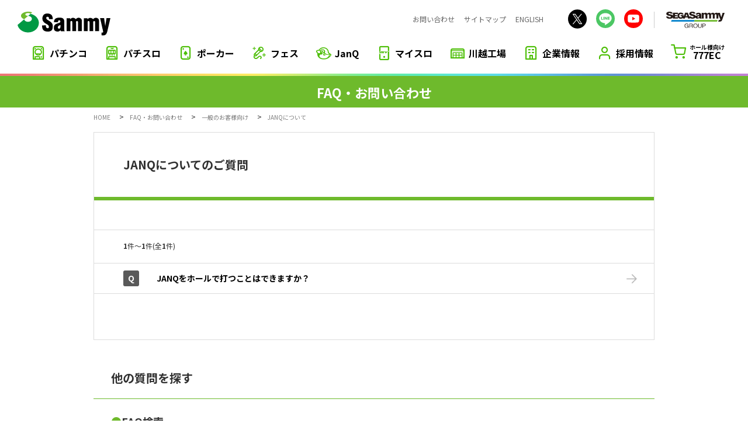

--- FILE ---
content_type: text/html
request_url: https://ask.sammy.co.jp/faq_list.html?page=1&category=27
body_size: 14744
content:
<!DOCTYPE html>
<html lang="ja">
<head prefix="og: http://ogp.me/ns#">
<meta charset="UTF-8"/>
<meta name="viewport" content="width=device-width"/>
<script>if(window.innerWidth < 1224 && window.innerWidth >= 768){ document.write('<meta name="viewport" content="width=1224">'); }</script>
<title>FAQ・お問い合わせ｜サミー パチンコ・パチスロメーカー</title>
<meta name="description" content="よくあるご質問がご覧いただけます。" />
<meta name="keywords" content="FAQ,よくある質問,お問い合わせ,パチンコ,パチスロ,サミー,セガサミー,Sammy" />

<link rel="shortcut icon" type="image/vnd.microsoft.icon" href="/image/favicon.ico" />
<link rel="apple-touch-icon-precomposed" href="/common/img/webclip.png" />

<!-- ②CSS/JS　ここから-->
<link rel="stylesheet" href="/ask/assets/css/common.css"/>
<script src="/ask/assets/js/lib.js" defer="defer"></script>
<script src="/ask/assets/js/common.js" defer="defer"></script>
<!-- ②CSS/JS　ここまで-->


<link rel="stylesheet" type="text/css" media="all" href="/common/css/base.css?t=20230424" />
<link rel="stylesheet" type="text/css" media="all" href="/common/css/common.css" />
<link rel="stylesheet" type="text/css" media="all" href="./css/style.css" />
<link rel="stylesheet" type="text/css" media="all" href="./css/ask_sammy_style.css" />



<script type="text/javascript" src="/common/js/jquery-1.9.1.min.js"></script>
<!--[if lt IE 9]>
<script src="/common/js/selectivizr-min.js"></script>
<script src="/common/js/respond.min.js"></script>
<script src="/common/js/function.ie8.js"></script>
<![endif]-->

<!-- i-ask js/ -->
<script type="text/javascript" src="/js/jquery-1.7.2.min.js"></script>
<script type="text/javascript" src="/js/iask.js?t=20230424"></script>
<script type="text/javascript">
function checkMainSearch(){
  if(document.searchForm.key.value == "" ){ 
    alert("検索キーワードを入力して下さい。");
    document.searchForm.key.focus();
    return false;
  }
  return true;
}

</script>
<!-- /i-ask js -->
</head>
<body class="page-top" id="pageTop">
<!-- ③ヘッダー　ここから-->
<header id="gtmAnalytics--header">
    <div class="l-mainheader">
    <div class="l-mainheader__inner">
      <h1 class="l-mainheader__logo"><a href="https://www.sammy.co.jp/japanese/"><img src="/ask/assets/images/sammy.svg" alt="サミー Sammy"></a></h1>
      <button class="l-mainheader__navtoggle" type="button" aria-hidden="true"><span>MENU</span></button>
      <div class="l-mainheader__nav">
        <div class="l-mainheader__nav__inner">
          <nav>
            <ul class="l-mainheader__nav__main">
              <li>
                <a href="https://www.sammy.co.jp/japanese/products/pachinko/">
                  <i class="icon-pachi" aria-hidden="true"></i>
                                <span>パチンコ</span>
                </a>
              </li>
              <li>
                <a href="https://www.sammy.co.jp/japanese/products/pachislot/">
                  <i class="icon-slot" aria-hidden="true"></i>
                  <span>パチスロ</span>
                </a>
              </li>
              <li>
                <a href="https://mpj-portal.jp/" target="_blank">
                  <i class="icon-poker" aria-hidden="true"></i>
                  <span>ポーカー</span>
                </a>
              </li>
              <li>
                <a href="https://www.sammy.co.jp/japanese/fest/2025/newhorizon/">
                  <i class="icon-fest" aria-hidden="true"></i>
                  <span>フェス</span>
                </a>
              </li>
              <li>
                <a href="https://www.sammy.co.jp/japanese/janq/">
                  <i class="icon-janq" aria-hidden="true"></i>
                  <span>JanQ</span>
                </a>
              </li>
              <li>
                <a href="https://www.sammy.co.jp/japanese/myslot/">
                  <i class="icon-mypachi" aria-hidden="true"></i>
                  <span>マイスロ</span>
                </a>
              </li>
              <li>
                <a href="https://www.sammy.co.jp/japanese/factory/">
                  <i class="icon-factory" aria-hidden="true"></i>
                  <span>川越工場</span>
                </a>
              </li>
              <li>
                <a href="https://www.sammy.co.jp/japanese/company/">
                  <i class="icon-office" aria-hidden="true"></i>
                  <span>企業情報</span>
                </a>
              </li>
              <li>
                <a href="https://www.sammy.co.jp/japanese/recruit/" target="_blank">
                  <i class="icon-user" aria-hidden="true"></i>
                  <span>採用情報</span>
                </a>
              </li>
              <li class="l-mainheader__nav__main__hall">
                            <a href="https://777ec.jp/" target="_blank">
                  <i class="icon-cart" aria-hidden="true"></i>
                  <span><span>ホール様向け</span>777EC</span>
                </a>
              </li>
            </ul>
            <ul class="l-mainheader__nav__util">
              <li><a href="https://ask.sammy.co.jp/">お問い合わせ</a></li>
              <li><a href="https://www.sammy.co.jp/japanese/sitemap/">サイトマップ</a></li>
              <li class="u-sp-hide"><a href="https://www.sammy.co.jp/english/">ENGLISH</a></li>
            </ul>
            <ul class="l-mainheader__nav__sns">
              <li><a href="https://twitter.com/sammy_corp" target="_blank"><img src="/ask/assets/images/sns-x.svg" alt="サミー株式会社 公式Xアカウント"></a></li>
              <li><a href="https://www.sammy.co.jp/japanese/products/official_line/"><img src="/ask/assets/images/sns-line.svg" alt="サミー株式会社 公式Line"></a></li>
              <li><a href="https://www.youtube.com/user/sammycorporation" target="_blank"><img src="/ask/assets/images/sns-youtube.svg" alt="YouTube サミーチャンネル"></a></li>
            </ul>
            <ul class="l-mainheader__nav__utilsub">
              <li><a href="https://www.sammy.co.jp/japanese/privacy/">情報セキュリティ・プライバシーポリシー</a></li>
              <li><a href="https://www.segasammy.co.jp/ja/socialmediapolicy/" target="_blank">ソーシャルメディアポリシー</a></li>
              <li><a href="https://www.sammy.co.jp/japanese/accessibility/">ウェブアクセシビリティポリシー</a></li>
              <li><a href="https://www.sammy.co.jp/japanese/customer-harassment/">カスタマーハラスメント対応方針</a></li>
              <li><a href="https://www.sammy.co.jp/japanese/kobutsu/">古物営業法に基づく表示</a></li>
              <li><a href="https://www.sammy.co.jp/japanese/profile/afs/">電子公告</a></li>
              <li><a href="https://www.sammy.co.jp/japanese/policy/">免責事項</a></li>
              <li><a href="https://www.sammy.co.jp/japanese/spec/">ご利用環境</a></li>
            </ul>
            <div class="l-mainheader__nav__segasammy"><a href="https://www.segasammy.co.jp/ja/" target="_blank"><img src="/ask/assets/images/segasammy.svg" alt="SEGASAMMY GROUP"></a></div>
          </nav>
        </div>
      </div>
    </div>
    </div>
    </header>
    <!-- ③ヘッダー　ここまで-->
    <!-- Google Tag Manager -->
<noscript><iframe src="//www.googletagmanager.com/ns.html?id=GTM-T5S2KC"
height="0" width="0" style="display:none;visibility:hidden"></iframe></noscript>
<script>(function(w,d,s,l,i){w[l]=w[l]||[];w[l].push({'gtm.start':
new Date().getTime(),event:'gtm.js'});var f=d.getElementsByTagName(s)[0],
j=d.createElement(s),dl=l!='dataLayer'?'&l='+l:'';j.async=true;j.src=
'//www.googletagmanager.com/gtm.js?id='+i+dl;f.parentNode.insertBefore(j,f);
})(window,document,'script','dataLayer','GTM-T5S2KC');</script>
<!-- End Google Tag Manager -->

<div class="content">		<div class="toggleGroup">
			<div class="title-area">
				<div class="page-wrap">
					<h1 class="ttl">FAQ・お問い合わせ</h1>
				</div>
			</div><!-- /#title -->
		</div>
		<div id="contents" class="contents-area cfx">
			<div class="page-wrap">
				<div class="breadcrumbs">
					<div class="breadcrumbs-inner">
						<ul class="cfx word_br">
                            <li><a href="http://www.sammy.co.jp/japanese/">HOME</a></li>
<li><a href="/">FAQ・お問い合わせ</a></li><li><a href='faq_list.html?page=1&amp;category=4'>一般のお客様向け</a></li>
<li><span>JANQについて</span></li>
                        </ul>
                    </div>
                </div>
				<div class="category-wrap">
					<div class="ttl-wrap"><h3 class="ttl">JANQについてのご質問</h3>
					</div>
					<div class="category-list-wrap">
						<ul>
                     </ul><br><div class='count-area'><b>1</b>件～<b>1</b>件(全<b>1</b>件)</div>					<div class="result-list-wrap" style="padding: 10px 0px;">
						<ul>
<li style='border-top: 0px;'><a href="faq_detail.html?id=81&amp;category=27&amp;page=1" class='list'><div class="awrap"><span>Q</span><p>JANQをホールで打つことはできますか？</p></div></a></li>                        </ul>
                    </div>
<br>					</div>
				</div>

				<p class="other-ttl">他の質問を探す</p>
				<div class="contact-wrap contact-wrap-search">
					<div class="wrap-inner">
						<h2 class="cttl"><span>●</span>FAQ検索</h2>
						<p class="lead-txt">よくあるご質問と回答を検索いただけます。</p>
						<div class="faq-search-box cfx">
                            <form action="faq.html?page=1" method="post" name="searchForm" style="margin:0;padding:0;" onSubmit="return checkMainSearch();">
                                <input type="hidden" name="search_type" value="">
                                <input class="txt-search" type="text" name="key" maxlength="100">
                                <input type="image" src="./img/btn_search_pc_1.png" class="btn-search imgChangeSp rovr" alt="">
                            </form>
						</div>
					</div>
				</div>
				<div class="contact-wrap contact-wrap-category">
					<div class="wrap-inner">
						<h2 class="cttl"><span>●</span>カテゴリ別FAQ</h2>
					</div>


        <!--left start--><div class="category-blk-wrap cfx">
<div class="category-blk category1">
<dl>
<dt><a href='faq_list.html?page=1&amp;category=4'>一般のお客様向け</a></dt>
<dd><a href='faq_list.html?page=1&amp;category=6'>遊技機について</a></dd>
<dd><a href='faq_list.html?page=1&amp;category=7'>マイスロについて</a></dd>
<dd><a href='faq_list.html?page=1&amp;category=27'>JANQについて</a></dd>
<dd><a href='faq_list.html?page=1&amp;category=8'>グループ企業コンテンツについて（777Real・777TOWNなど）</a></dd>
</dl>
</div>
<div class="category-blk category2">
<dl>
<dt><a href='faq_list.html?page=1&amp;category=5'>ホール様向け</a></dt>
<dd><a href='faq_list.html?page=1&amp;category=34'>777ECについて</a></dd>
</dl>
</div>
</div>
              </div>

<p class="btn-other"><a href="/form/contactus_corpo.html">上記以外のお問い合わせはこちら</a></p>
			</div>
		</div>
		<div class="pagetop">
			<div class="pagetop-inner cfx">
				<div class="icon_top">
					<a href="#pageTop" class="js-pagetop">ページトップ</a>
				</div>
				<div class="icon_stop">
					<a href="http://www.sammy.co.jp/japanese/">サイトトップ</a>
				</div>
			</div>
		</div>
		<div class="pagetop" style="padding: 0px 0px 10px 0px;">
			<div class="pagetop-inner cfx">
                 <div  style="margin-bottom:5px; text-align:right; "><a href="http://www.digi-ana.com/i-ask/" target="_blank"><img src="/images/i-ask_logo_s.gif" alt="i-ask" border="0"></a></div>
            </div>
		</div>


		<!-- ④フッター　ここから-->
		<footer id="gtmAnalytics--footer">
			<div class="l-mainfooter">

				<div class="l-mainfooter__fixed">
					<div class="l-mainfooter__fixed__inner">
						<ul class="l-mainfooter__fixed__link">
							<li><a href="https://www.p-world.co.jp/sp/search_kisyu.cgi?mode=maker&type=pachi" target="_blank"><span><i class="icon-mappin" aria-hidden="true"></i>設置店を探す</span></a></li>
							<li><a href="https://www.sammy.co.jp/japanese/recruit/" target="_blank"><span><i class="icon-user" aria-hidden="true"></i>採用情報</span></a></li>
						</ul>
					</div>
				</div>

				<div class="modal" data-modal="searchmodal">
					<div class="modal__layer">
						<div class="modal__close">閉じる</div>
					</div>
					<div class="modal__inner">
						<div class="l-searchbox mf_finder_container">
							<dl class="l-searchbox__inner">
								<dt>サイト内検索</dt>
								<dd>
									<mf-search-box submit-text="" ajax-url="//mf2apr01.marsflag.com/sammy__ja__search_ja/x_search.x" serp-url="/japanese/search/" doctype-hidden options-hidden></mf-search-box>
								</dd>
							</dl>
						</div>
					</div>
				</div>

				<div class="l-mainfooter__main">
					<div class="l-mainfooter__main__inner">
						<nav>
							<ul class="l-mainfooter__util">
								<li><a href="https://www.sammy.co.jp/japanese/privacy/">情報セキュリティ・プライバシーポリシー</a></li>
								<li><a href="https://www.segasammy.co.jp/ja/socialmediapolicy/" target="_blank">ソーシャルメディアポリシー</a></li>
								<li><a href="https://www.sammy.co.jp/japanese/accessibility/">ウェブアクセシビリティポリシー</a></li>
								<li><a href="https://www.sammy.co.jp/japanese/customer-harassment/">カスタマーハラスメント対応方針</a></li>
							</ul>
							<ul class="l-mainfooter__util u-mt-20">
								<li><a href="https://www.sammy.co.jp/japanese/kobutsu/">古物営業法に基づく表示</a></li>
								<li><a href="https://www.sammy.co.jp/japanese/profile/afs/">電子公告</a></li>
								<li><a href="https://www.sammy.co.jp/japanese/policy/">免責事項</a></li>
								<li><a href="https://www.sammy.co.jp/japanese/spec/">ご利用環境</a></li>
							</ul>
						</nav>
						<p class="l-mainfooter__jasrac">&copy;Sammy</p>
					</div>
				</div>
			</div>
		</footer>
		<!-- ④フッター　ここまで-->

	</div><!-- /#wrapper -->

<script type="text/javascript" src="/common/js/jquery.easing.1.3.js"></script>
<script type="text/javascript" src="/common/js/r.js"></script>
<script type="text/javascript" src="/common/js/function.js?t=20230424"></script>
<script type="text/javascript" src="/js/function.js?t=20230424"></script>

</body>
</html>


--- FILE ---
content_type: text/css
request_url: https://ask.sammy.co.jp/ask/assets/css/common.css
body_size: 27066
content:
@charset "UTF-8";
/*----------
	base
----------*/
@import url("https://fonts.googleapis.com/css2?family=Noto+Sans+JP:wght@400;700&display=swap");
/* Reset */
header *,         footer *,
header *::before, footer *::before,
header *::after,  footer *::after {
	box-sizing: border-box;
	margin: 0;
	padding: 0;
	border: 0;
	vertical-align: baseline;
	background: transparent;
	font-weight: inherit;
	font-size: inherit;
	font-style: inherit;
	-webkit-tap-highlight-color: transparent;
}

header article,    footer article,
header aside,      footer aside,
header details,    footer details,
header figcaption, footer figcaption,
header figure,     footer figure,
header main,       footer main,
header footer,     footer footer,
header header,     footer header,
header hgroup,     footer hgroup,
header menu,       footer menu,
header nav,        footer nav,
header section,    footer section {
	display: block;
}

header ul, footer ul,
header ol, footer ol {
	list-style: none;
}

header blockquote, footer blockquote,
header q,          footer q {
	quotes: none;
}

header blockquote:before, footer blockquote:before,
header blockquote:after,  footer blockquote:after,
header q:before,          footer q:before,
header q:after,           footer q:after {
	content: none;
}

header table ,footer table {
	border-collapse: collapse;
	border-spacing: 0;
	empty-cells: show;
}

html {
	width: 100%;
	font-size: 62.5%;
	background-color: #fff;
}
header html.locked, footer html.locked {
	position: fixed;
	overflow: hidden;
}
@media (min-width: 768px) {
	header html, footer html  {
		min-width: 1224px;
	}
}

body{
	font-size: 1.5rem;
	line-height: 1.6;
	font-family: "Noto Sans JP", "ヒラギノ角ゴシック", "游ゴシック", "Yu Gothic", "游ゴシック体", "YuGothic", Hiragino Sans, "メイリオ", Meiryo, sans-serif;
	letter-spacing: 0em;
	color: #000;
	-webkit-font-smoothing: antialiased;
	-moz-osx-font-smoothing: grayscale;
	-webkit-text-size-adjust: 100%;
}

header a:link, footer a:link {
	text-decoration: none;
	color: #000;
}
header a:active, footer a:active  {
	text-decoration: none;
	color: #000;
}
header a:visited, footer a:visited  {
	text-decoration: none;
	color: #000;
}
header a:hover, footer a:hover  {
	text-decoration: none;
	color: #000;
}
@media (min-width: 768px) {
	header a[href], footer a[href]  {
		cursor: url("/ask/assets/images/cursor.png"), pointer;
	}
}

header img, footer img  {
	width: 100%;
	height: auto;
	vertical-align: top;
}

/*----------
	icons
----------*/
@font-face {
	font-family: "iconfont";
	src: url(/ask/assets/fonts/iconfont.ttf) format("truetype"), url(/ask/assets/fonts/iconfont.woff) format("woff"), url(/ask/assets/fonts/iconfont.svg) format("svg");
	font-weight: normal;
	font-style: normal;
	font-display: block;
}
.icon, .icon-arrow-down, .icon-arrow-up, .icon-arrow-r, .icon-arrow-l, .icon-chevs-bottom, .icon-chevs-top, .icon-chevs-last, .icon-chevs-first, .icon-chev-down, .icon-chev-up, .icon-chev-r, .icon-chev-l, .icon-calendar, .icon-mappin, .icon-home, .icon-smartphone, .icon-outer, .icon-search, .icon-info, .icon-cir-arrow-r, .icon-close, .icon-cart, .icon-user, .icon-office, .icon-mypachi, .icon-janq, .icon-poker, .icon-slot, .icon-pachi, .icon-file, .icon-factory, .icon-fest {
	display: inline-block;
	font-family: "iconfont" !important;
	speak: never;
	font-style: normal !important;
	font-size: inherit;
	font-weight: normal !important;
	font-variant: normal !important;
	text-transform: none;
	line-height: 1;
	color: #049b32;
}
.icon-file:before {
	content: "";
}
.icon-pachi:before {
	content: "";
}
.icon-slot:before {
	content: "";
}
.icon-poker:before {
	content: "";
}
.icon-fest:before {
	content: "\e91f";
}
.icon-janq:before {
	content: "";
}
.icon-mypachi:before {
	content: "";
}
.icon-factory:before {
	content: "";
}
.icon-office:before {
	content: "";
}
.icon-user:before {
	content: "";
}
.icon-cart:before {
	content: "";
}
.icon-close:before {
	content: "";
}
.icon-cir-arrow-r:before {
	content: "";
}
.icon-info:before {
	content: "";
}
.icon-search:before {
	content: "";
}
.icon-outer:before {
	content: "";
}
.icon-smartphone:before {
	content: "";
}
.icon-home:before {
	content: "";
}
.icon-mappin:before {
	content: "";
}
.icon-calendar:before {
	content: "";
}
.icon-chev-l:before {
	content: "";
}
.icon-chev-r:before {
	content: "";
}
.icon-chev-up:before {
	content: "";
}
.icon-chev-down:before {
	content: "";
}
.icon-chevs-first:before {
	content: "";
}
.icon-chevs-last:before {
	content: "";
}
.icon-chevs-top:before {
	content: "";
}
.icon-chevs-bottom:before {
	content: "";
}
.icon-arrow-l:before {
	content: "";
}
.icon-arrow-r:before {
	content: "";
}
.icon-arrow-up:before {
	content: "";
}
.icon-arrow-down:before {
	content: "";
}

/* --------------------
	modal
---------------------*/
.modal {
	width: 100vw;
	height: 100vh;
	position: fixed;
	top: 0;
	left: 100vw;
	z-index: -1;
	overflow: hidden;
	opacity: 0;
	visibility: hidden;
	pointer-events: none;
	transition: opacity 0.2s;
}
.modal__layer {
	width: 100%;
	height: 100%;
	position: absolute;
	top: 0;
	left: 0;
	background-color: rgba(0, 0, 0, 0.8);
	cursor: pointer;
}
.modal__close {
	display: block;
	width: 32px;
	height: 32px;
	position: absolute;
	top: 10%;
	right: 16px;
	-webkit-transform: translateY(-50px);
	transform: translateY(-50px);
	pointer-events: none;
}
.modal__close::before, .modal__close::after {
	content: "";
	display: block;
	width: 34px;
	height: 1px;
	position: absolute;
	top: 50%;
	left: 0;
	background-color: #fff;
}
.modal__close::before {
	-webkit-transform: rotate(45deg);
	transform: rotate(45deg);
}
.modal__close::after {
	-webkit-transform: rotate(-45deg);
	transform: rotate(-45deg);
}
.modal__inner {
	width: calc(100% - 32px);
	max-width: 1176px;
	max-height: 80%;
	border-radius: 16px;
	position: absolute;
	top: 50%;
	left: 50%;
	overflow-y: auto;
	-webkit-transform: translate(-50%, -50%);
	transform: translate(-50%, -50%);
}
.modal.active {
	opacity: 1;
	visibility: visible;
	pointer-events: auto;
	left: 0;
	z-index: 150;
}
@media (min-width: 768px) {
	.modal {
		min-width: 1224px;
	}
	.modal__close {
		top: 10%;
		right: 50%;
		width: 40px;
		height: 40px;
		-webkit-transform: translate(575px, -45px);
		transform: translate(575px, -45px);
		cursor: url("/ask/assets/images/cursor.png"), pointer;
	}
	.modal__close::before, .modal__close::after {
		width: 50px;
		height: 1px;
	}
}


/*----------
	main header
----------*/
.l-mainheader {
	width: 100%;
}
@media (max-width: 767px) {
	.l-mainheader {
		height: 62px;
	}
	.l-mainheader__inner {
		width: 100%;
		height: 62px;
		position: fixed;
		padding-bottom: 2px;
		top: 0;
		left: 0;
		z-index: 100;
		background: #fff url("/ask/assets/images/header-bg.png") no-repeat bottom center;
		background-size: 100% 2px;
	}
	.l-mainheader__logo {
		width: 112px;
		position: absolute;
		top: 16px;
		left: 20px;
	}
	.l-mainheader__logo > a {
		display: block;
	}
	.l-mainheader__navtoggle {
		display: flex;
		justify-content: center;
		align-items: center;
		width: 60px;
		height: 60px;
		position: absolute;
		top: 0;
		right: 0;
		background-color: #f4f4f4;
	}
	.l-mainheader__navtoggle > span {
		font-size: 10px;
		font-weight: bold;
		letter-spacing: 0.3em;
		text-indent: 0.6em;
		color: #000;
		opacity: color 0.2s;
	}
	.l-mainheader__nav {
		width: 100vw;
		height: calc(100vh - 60px);
		position: fixed;
		top: 60px;
		left: 0;
		z-index: 100;
		overflow-y: auto;
		scroll-behavior: smooth;
		background-color: #f4f4f4;
		visibility: hidden;
		opacity: 0;
		pointer-events: none;
		transition: opacity 0.2s, visibility 0.2s;
	}
	.l-mainheader__nav__inner {
		padding: 35px 5.3333333333% 80px 5.3333333333%;
	}
	.l-mainheader__nav__main {
		display: grid;
		grid-template-columns: repeat(4, 1fr);
		gap: 20px;
		margin-bottom: 32px;
		padding-bottom: 32px;
		border-bottom: 1px solid #ccc;
	}
	.l-mainheader__nav__main > li > a {
		display: block;
		text-align: center;
		font-size: 12px;
		line-height: 1.4;
	}
	.l-mainheader__nav__main > li > a [class^=icon-] {
		display: block;
		width: 48px;
		height: 48px;
		margin: 0 auto 8px;
		font-size: 48px;
		color: #4cbe06;
	}
	.l-mainheader__nav__main__hall > a > span > span {
		display: block;
		font-size: 1rem;
	}
	.l-mainheader__nav__util {
		display: flex;
		justify-content: flex-start;
		align-items: flex-start;
	}
	.l-mainheader__nav__util > li + li {
		margin-left: 32px;
	}
	.l-mainheader__nav__sns {
		display: flex;
		justify-content: flex-start;
		align-items: center;
		margin-top: 24px;
	}
	.l-mainheader__nav__sns > li {
		width: 48px;
	}
	.l-mainheader__nav__sns > li + li {
		margin-left: 16px;
	}
	.l-mainheader__nav__sns > li > a {
		display: block;
	}
	.l-mainheader__nav__utilsub {
		margin-top: 24px;
		display: flex;
		flex-wrap: wrap;
		justify-content: flex-start;
		align-items: flex-start;
	}
	.l-mainheader__nav__utilsub > li {
		margin-right: 24px;
	}
	.l-mainheader__nav__utilsub > li > a {
		font-size: 1.2rem;
		line-height: 1.2;
		color: #666;
	}
	.l-mainheader__nav__segasammy {
		display: none;
	}
	.l-mainheader__searchtoggle {
		display: none;
	}
	.l-mainheader.sp-nav-active .l-mainheader__navtoggle > span {
		color: #4cbe06;
	}
	.l-mainheader.sp-nav-active .l-mainheader__nav {
		visibility: visible;
		opacity: 1;
		pointer-events: all;
	}
}
@media (min-width: 768px) {
	.l-mainheader {
		width: 100%;
		height: 130px;
	}
	.l-mainheader__inner {
		min-width: 1224px;
		width: 100%;
		height: 130px;
		padding-bottom: 4px;
		position: fixed;
		top: 0;
		left: 0;
		z-index: 100;
		background: #fff url("/ask/assets/images/header-bg.png") no-repeat bottom center;
		background-size: 100% 4px;
	}
	.l-mainheader__logo {
		width: 160px;
		position: absolute;
		top: 20px;
		left: 30px;
	}
	.l-mainheader__logo > a {
		display: block;
	}
	.l-mainheader__navtoggle {
		display: none;
	}
	.l-mainheader__nav__main {
		display: flex;
		justify-content: flex-end;
		align-items: flex-start;
		position: absolute;
		bottom: 28px;
		right: 40px;
	}
	.l-mainheader__nav__main > li + li {
		margin-left: 30px;
	}
	.l-mainheader__nav__main > li > a {
		display: block;
		padding-left: 32px;
		position: relative;
		font-weight: bold;
		font-size: 1.6rem;
		line-height: 1.4;
		transition: color 0.2s linear;
	}
	.l-mainheader__nav__main > li > a:hover {
		color: #049b32;
	}
	.l-mainheader__nav__main > li > a [class^=icon-] {
		display: block;
		width: 26px;
		height: 26px;
		position: absolute;
		top: 50%;
		left: 0;
		-webkit-transform: translateY(-50%);
		transform: translateY(-50%);
		font-size: 26px;
		color: #4cbe06;
	}
	.l-mainheader__nav__main__hall > a > span {
		display: block;
		margin-top: -4px;
		text-align: center;
		line-height: 1;
	}
	.l-mainheader__nav__main__hall > a > span > span {
		display: block;
		font-size: 1rem;
	}
	.l-mainheader__nav__util {
		display: flex;
		justify-content: flex-start;
		align-items: center;
		position: absolute;
		top: 27px;
		right: 350px;
	}
	.l-mainheader__nav__util > li + li {
		margin-left: 16px;
	}
	.l-mainheader__nav__util > li > a {
		display: block;
		font-size: 1.2rem;
		line-height: 1;
		color: #666;
		transition: color 0.2s linear;
	}
	.l-mainheader__nav__util > li > a:hover {
		color: #049b32;
	}
	.l-mainheader__nav__sns {
		display: flex;
		justify-content: flex-start;
		align-items: center;
		position: absolute;
		top: 16px;
		right: 180px;
	}
	.l-mainheader__nav__sns > li {
		width: 32px;
	}
	.l-mainheader__nav__sns > li + li {
		margin-left: 16px;
	}
	.l-mainheader__nav__sns > li > a {
		display: block;
		transition: opacity 0.2s linear;
	}
	.l-mainheader__nav__sns > li > a:hover {
		opacity: 0.8;
	}
	.l-mainheader__nav__utilsub {
		display: none;
	}
	.l-mainheader__nav__segasammy {
		padding-left: 20px;
		border-left: 1px solid #ccc;
		position: absolute;
		top: 20px;
		right: 40px;
	}
	.l-mainheader__nav__segasammy > a {
		display: block;
		width: 100px;
		transition: opacity 0.2s linear;
	}
	.l-mainheader__nav__segasammy > a:hover {
		opacity: 0.8;
	}
	.l-mainheader__searchtoggle {
		display: block;
		cursor: url("/ask/assets/images/cursor.png"), pointer;
	}
	.l-mainheader__searchtoggle > [class^=icon] {
		width: 32px;
		height: 32px;
		font-size: 32px;
	}
}

/*----------
	main footer
----------*/
.l-mainfooter {
	width: 100%;
}
.l-mainfooter__main {
	padding-top: 36px;
	padding-bottom: 64px;
	background-color: #111;
	font-size: 1.2rem;
	color: #fff;
}
.l-mainfooter__main__inner {
	width: 100%;
	max-width: 1224px;
	margin-left: auto;
	margin-right: auto;
	padding-left: 5.3333333333%;
	padding-right: 5.3333333333%;
	position: relative;
}
@media (min-width: 768px) {
	.l-mainfooter__main__inner {
		width: 1224px;
		padding-left: 24px;
		padding-right: 24px;
	}
}
.l-mainfooter__copyright {
	margin-top: 32px;
	margin-bottom: 32px;
	padding-bottom: 32px;
	border-bottom: 1px solid #ccc;
}
.l-mainfooter__util {
	display: none;
}
@media (min-width: 768px) {
	.l-mainfooter__main {
		padding-top: 80px;
		padding-bottom: 40px;
	}
	.l-mainfooter__util {
		display: flex;
		justify-content: flex-start;
		align-items: flex-start;
	}
	.l-mainfooter__util > li + li {
		margin-left: 16px;
		padding-left: 13px;
		border-left: 1px solid #fff;
	}
	.l-mainfooter__util > li > a {
		display: block;
		font-size: 1.2rem;
		line-height: 1;
		color: #fff;
		transition: opacity 0.2s linear;
	}
	.l-mainfooter__util > li > a:hover {
		opacity: 0.8;
	}
	.l-mainfooter__jasrac {
		position: absolute;
		bottom: 0;
		right: 24px;
	}
}

.l-mainfooter__fixed__inner {
	width: 100%;
	height: 50px;
	position: fixed;
	bottom: 0;
	right: 0;
	z-index: 90;
}
.l-mainfooter__fixed__link {
	display: flex;
	justify-content: space-between;
}
.l-mainfooter__fixed__link > li {
	flex: 1 0 auto;
}
.l-mainfooter__fixed__link > li > a {
	display: flex;
	align-items: center;
	justify-content: center;
	width: 100%;
	height: 50px;
}
.l-mainfooter__fixed__link > li > a > span {
	font-weight: bold;
	color: #fff;
	font-size: 1.6rem;
}
.l-mainfooter__fixed__link > li > a > span > [class^=icon-] {
	color: #fff;
	font-size: 2rem;
	margin-right: 4px;
}
.l-mainfooter__fixed__link > li:nth-child(1) {
	background-color: rgba(0, 128, 204, 0.9);
}
.l-mainfooter__fixed__link > li:nth-child(2) {
	background-color: rgba(110, 206, 79, 0.9);
}
.l-mainfooter__fixed__link > li:nth-child(3) {
	flex: 0 0 64px;
	background-color: rgba(51, 51, 51, 0.9);
}
.l-mainfooter__fixed__link > li:nth-child(3) > button {
	display: block;
	width: 100%;
	height: 50px;
	text-align: center;
	font-weight: bold;
	font-size: 1.4rem;
	color: #fff;
}
.l-mainfooter__fixed__link > li:nth-child(3) > button > [class^=icon-] {
	display: block;
	font-size: 18px;
	color: #fff;
}
@media (min-width: 768px) {
	.l-mainfooter__fixed {
		display: none;
	}
}

.l-searchbox {
	padding-top: 240px;
}
.l-searchbox__inner {
	padding-left: 5.3333333333%;
	padding-right: 5.3333333333%;
	position: relative;
}
.l-searchbox dt {
	text-align: center;
	font-size: 1.8rem;
	color: #fff;
}
.l-searchbox dd {
	height: 50px;
	margin-top: 24px;
	position: relative;
	border-radius: 10px;
	background-color: #fff;
	overflow: hidden;
}
.l-searchbox input[type=text] {
	display: block;
	padding: 8px 50px 8px 20px;
	width: 100%;
	font-size: 1.6rem;
	line-height: 34px;
	outline: none;
}
.l-searchbox button[type=submit] {
	display: block;
	width: 50px;
	height: 50px;
	position: absolute;
	top: 0;
	right: 0;
	cursor: pointer;
	text-align: center;
}
.l-searchbox button[type=submit] > span::before {
	font-family: "iconfont" !important;
	speak: none;
	font-style: normal;
	font-weight: normal;
	line-height: 1;
	content: "";
	font-size: 20px;
	line-height: 50px;
	color: #049b32;
}
@media (min-width: 768px) {
	.l-searchbox button[type=submit] {
		cursor: url("/ask/assets/images/cursor.png"), pointer;
	}
}


/* MARS FINDER レイアウト */
.mf_finder_logo {
	display: none;
	margin-bottom: 0 !important;
}

.mf_finder_searchBox {
	margin: 0 !important;
}
.mf_finder_searchBox_useSelects {
	position: static !important;
}
.mf_finder_searchBox_items {
	display: block !important;
	padding: 0 !important;
}
.mf_finder_searchBox_query_input {
	min-height: none !important;
	height: auto !important;
	border: none !important;
}
.mf_finder_searchBox_submit {
	background-color: #222 !important;
}
.mf_finder_searchBox_submit::before {
	content: none !important;
}

.mf_finder_keywordranking {
	margin-top: 16px;
	padding: 0 !important;
	background-color: transparent !important;
}
.mf_finder_keywordranking_head {
	margin: 0 !important;
	padding: 0 !important;
	font-weight: bold;
	font-size: 1.6rem;
}
.mf_finder_keywordranking_head::before {
	content: none !important;
}
.mf_finder_keywordranking_items {
	margin: 0 !important;
	padding: 0 !important;
}
.mf_finder_keywordranking_item {
	display: inline-block;
	vertical-align: middle;
	max-width: 100%;
	margin-top: 10px;
	margin-right: 10px;
}
.mf_finder_keywordranking_item > .mf_finder_keywordranking_item_link {
	display: block;
	max-width: 100%;
	min-width: 60px;
	height: 38px;
	padding: 0 42px 0 30px;
	border: 1px solid #000;
	border-radius: 20px;
	position: relative;
	background-color: transparent;
	text-align: center;
	overflow: hidden;
	white-space: nowrap;
	text-overflow: ellipsis;
	font-weight: bold;
	font-size: 1.4rem;
	line-height: 36px;
	color: #000;
}
.mf_finder_keywordranking_item > .mf_finder_keywordranking_item_link::after {
	font-family: "iconfont" !important;
	speak: none;
	font-style: normal;
	font-weight: normal;
	line-height: 1;
	content: "";
	display: block;
	position: absolute;
	top: 50%;
	right: 12px;
	-webkit-transform: translateY(-50%);
	transform: translateY(-50%);
	pointer-events: none;
}
.mf_finder_keywordranking_item:nth-child(n+6) {
	display: none;
}
@media (min-width: 768px) {
	.mf_finder_keywordranking {
		margin-top: 24px;
		display: flex;
		justify-content: flex-start;
		align-items: flex-start;
	}
	.mf_finder_keywordranking_head {
		flex: 1 0 auto;
		width: auto !important;
		margin-right: 16px !important;
	}
	.mf_finder_keywordranking_items {
		flex: 0 1 auto;
		margin: -1.1em 0 0 0 !important;
	}
}

.l-search-result {
	min-height: 100px;
}
@media (min-width: 768px) {
	.l-search-result {
		min-height: 200px;
	}
}

.mf_finder_organic_header_wrapper {
	display: block !important;
	margin: 0 !important;
}
.mf_finder_organic_header .mf_finder_query {
	padding: 12px 16px !important;
	background-color: #4cbe06;
	background-image: linear-gradient(130deg, #a6d756 0%, #a6d756 4%, #4cbe06 4%, #4cbe06 60%, #049b32 60%, #049b32 100%);
}
.mf_finder_organic_header .mf_finder_query,
.mf_finder_organic_header .mf_finder_query::before,
.mf_finder_organic_header .mf_finder_query::after {
	font-weight: bold !important;
	font-size: 2rem !important;
	line-height: 1.2 !important;
	color: #fff !important;
}
.mf_finder_organic_nums {
	margin-top: 16px !important;
}
.mf_finder_organic_range {
	margin-left: 16px;
}
.mf_finder_organic_range_from, .mf_finder_organic_range_to {
	font-weight: normal !important;
	font-size: 1.5rem !important;
	color: #000 !important;
}
.mf_finder_organic_range_from::before, .mf_finder_organic_range_from::after, .mf_finder_organic_range_to::before, .mf_finder_organic_range_to::after {
	font-size: 1.5rem !important;
	color: #000 !important;
}
.mf_finder_organic_total {
	font-weight: normal !important;
	font-size: 1.5rem !important;
	color: #000 !important;
	float: none !important;
}
.mf_finder_organic_total::before, .mf_finder_organic_total::after {
	font-size: 1.5rem !important;
	color: #000 !important;
}
.mf_finder_organic_doc {
	justify-content: flex-start;
	align-items: flex-start;
	margin-top: 40px !important;
	padding: 16px 0 !important;
}
.mf_finder_organic_doc_img_wrapper {
	flex: 0 0 80px;
}
.mf_finder_organic_doc_zoom {
	display: none !important;
	pointer-events: none !important;
}
.mf_finder_organic_doc_contents_wrapper {
	max-width: calc(100% - 88px);
	flex-grow: 0;
	flex-shrink: 1;
	flex-basis: calc(100% - 88px);
	margin-left: 8px !important;
}
.mf_finder_organic_doc_title {
	font-weight: bold !important;
	font-size: 1.6rem;
	line-height: 1.4 !important;
}
.mf_finder_organic_doc_body {
	height: 2.8em !important;
	font-size: 1.2rem !important;
	line-height: 1.4 !important;
	color: #000 !important;
}
.mf_finder_organic_doc_url {
	font-size: 1rem !important;
	word-break: break-all;
}
@media (min-width: 768px) {
	.mf_finder_organic_header .mf_finder_query {
		padding: 22px 28px !important;
	}
	.mf_finder_organic_header .mf_finder_query,
.mf_finder_organic_header .mf_finder_query::before,
.mf_finder_organic_header .mf_finder_query::after {
		font-size: 3rem !important;
	}
	.mf_finder_organic_doc {
		padding: 24px 0 !important;
	}
	.mf_finder_organic_doc_img_wrapper {
		flex: 0 0 100px;
	}
	.mf_finder_organic_doc_contents_wrapper {
		max-width: calc(100% - 116px);
		flex-basis: calc(100% - 116px);
		margin-left: 16px !important;
	}
	.mf_finder_organic_doc_title {
		font-size: 1.8rem;
	}
	.mf_finder_organic_doc_body {
		font-size: 1.4rem !important;
	}
	.mf_finder_organic_doc_url {
		font-size: 1.2rem !important;
	}
}

.mf_finder_msk_wrapper {
	display: none !important;
}

.mf_finder_organic_pager {
	display: block !important;
	margin-bottom: 0 !important;
}
.mf_finder_organic_pager_wrapper {
	margin-top: 32px;
}
.mf_finder_organic_pager .mf_finder_pager_items {
	justify-content: center;
	align-items: center;
}
.mf_finder_organic_pager .mf_finder_pager_items > li {
	width: 32px;
	height: 32px;
	margin: 0;
	border: 1px solid #ccc;
}
.mf_finder_organic_pager .mf_finder_pager_items > li > a, .mf_finder_organic_pager .mf_finder_pager_items > li > span {
	display: block;
	width: 30px;
	height: 30px;
	padding: 0;
	border-radius: 0;
	background-color: #fff;
	text-align: center;
	font-size: 1.4rem;
	line-height: 30px;
	color: #000;
}
.mf_finder_organic_pager .mf_finder_pager_items > li + li {
	margin-left: 8px;
}
.mf_finder_organic_pager .mf_finder_pager_item_current {
	padding: 0;
}
.mf_finder_organic_pager .mf_finder_pager_item_current > span {
	background-color: #888 !important;
	color: #fff !important;
}
@media (min-width: 768px) {
	.mf_finder_organic_pager_wrapper {
		margin-top: 48px;
	}
	.mf_finder_organic_pager .mf_finder_pager_items {
		justify-content: center;
		align-items: center;
	}
	.mf_finder_organic_pager .mf_finder_pager_items > li {
		width: 42px;
		height: 42px;
	}
	.mf_finder_organic_pager .mf_finder_pager_items > li > a, .mf_finder_organic_pager .mf_finder_pager_items > li > span {
		width: 40px;
		height: 40px;
		font-size: 1.6rem;
		line-height: 40px;
	}
	.mf_finder_organic_pager .mf_finder_pager_items > li > a {
		transition: color 0.2s linear;
	}
	.mf_finder_organic_pager .mf_finder_pager_items > li > a:hover {
		color: #049b32;
	}
	.mf_finder_organic_pager .mf_finder_pager_items > li + li {
		margin-left: 16px;
	}
}

.l-search-filter .mf_finder_drilldown {
	margin-top: 40px;
	padding: 24px 16px 20px;
	border: 1px solid #ccc;
	position: relative;
	background-color: #fff;
}
.l-search-filter .mf_finder_drilldown_head {
	margin: 0;
	padding: 0 0 0 16px;
	position: relative;
	font-weight: bold;
	font-size: 1.6rem;
	line-height: 1.4;
}
.l-search-filter .mf_finder_drilldown_head::before {
	content: "" !important;
	display: block;
	width: 3px;
	height: 20px;
	-webkit-transform: translateY(-50%);
	transform: translateY(-50%);
	position: absolute;
	top: 50%;
	left: 0;
	background-color: #049b32;
}
.l-search-filter .mf_finder_drilldown_reset {
	position: absolute;
	top: 24px;
	right: 20px;
}
.l-search-filter .mf_finder_drilldown_reset > a {
	display: block;
	padding: 0 16px;
	border: 0;
	border-radius: 13px;
	background-color: #000;
	font-weight: bold;
	font-size: 1.2rem;
	line-height: 26px;
	color: #fff;
}
.l-search-filter .mf_finder_drilldown_items {
	margin-top: 20px;
	margin-left: -4px;
}
.l-search-filter .mf_finder_drilldown_item_leaf {
	display: inline-block;
	margin: 4px;
	padding: 0;
}
.l-search-filter .mf_finder_drilldown_item_bullet {
	display: none;
}
.l-search-filter .mf_finder_drilldown_item_link {
	display: block;
	width: auto;
	padding: 0 16px;
	min-height: auto;
	border: 1px solid #000;
	border-radius: 20px;
	color: #000;
}
.l-search-filter .mf_finder_drilldown_item_title {
	font-weight: bold;
	font-size: 1.2rem;
	line-height: 38px;
	color: inherit;
}
.l-search-filter .mf_finder_drilldown_item_count {
	margin-left: 0.5em;
	margin-right: 0;
	padding: 0;
	border-radius: 0;
	background-color: transparent;
	font-weight: bold;
	font-size: 1.2rem;
	line-height: 38px;
	color: inherit;
}
.l-search-filter .mf_finder_drilldown_item_count::before {
	content: "(";
}
.l-search-filter .mf_finder_drilldown_item_count::after {
	content: ")";
}
.l-search-filter .mf_finder_drilldown_item_selected .mf_finder_drilldown_item_link {
	border-color: #049b32;
	background-color: #049b32;
	color: #fff;
}
.l-search-filter .mf_finder_drilldown_item_nohit {
	opacity: 0.3;
	pointer-events: none;
}
@media (min-width: 768px) {
	.l-search-filter .mf_finder_drilldown {
		margin-top: 56px;
		display: flex;
		justify-content: space-between;
		align-items: flex-start;
		padding: 40px 40px 32px;
	}
	.l-search-filter .mf_finder_drilldown_head {
		flex: 0 0 228px;
		margin-bottom: 0;
		font-size: 2rem;
	}
	.l-search-filter .mf_finder_drilldown_items {
		flex-grow: 1;
		padding-left: 40px;
		margin-top: -4px;
		border-left: 1px solid #ccc;
	}
	.l-search-filter .mf_finder_drilldown_reset {
		top: auto;
		right: auto;
		bottom: 40px;
		left: 40px;
	}
}

/*----------
	text
----------*/
@media (max-width: 767px) {
	.u-pcbr {
		display: none;
	}
	.u-sp-hide {
		display: none;
	}
}

@media (min-width: 768px) {
	.u-spbr {
		display: none;
	}
	.u-pc-hide {
		display: none;
	}
}





--- FILE ---
content_type: text/css
request_url: https://ask.sammy.co.jp/common/css/base.css?t=20230424
body_size: 2062
content:
@charset "UTF-8";
/* reset browser settings
------------------------------------------------------------------- */
html, body {
	height: 100%;
	margin: 0;
	padding: 0;
}
body {
	font-size: 12px;
	/* letter-spacing: 0.05em; */
	line-height: 1;
	color: #313131;
	/* font-family:"メイリオ", "Meiryo", Hiragino Kaku Gothic Pro, "ヒラギノ角ゴ Pro", "ＭＳ Ｐゴシック", sans-serif; */
}
div, p {
	line-height: 1.5;
}
div, p, h1, h2, h3, h4, h5, h6, tr, th, td, dl, dt, dd, a {
	margin: 0;
	padding: 0;
	font-size: 100%;
}
ul, ol, li {
	list-style-type: none;
	margin: 0;
	padding: 0;
}
table {
	border-collapse: collapse;
	border-spacing: 0;
	width: 100%
}
em {
	font-weight: bold;
	font-style: normal;
}
img {
	border: 0;
	margin: 0;
	padding: 0;
	vertical-align: top;
}

/* --------------------------------------
		default font-size: 12px
-----------------------------------------
6px     50%
7px     58.3%
8px     66.7%
9px     75%
10px    83.3%
11px    91.7%
12px    100%
13px    108.3%
14px    116.7%
15px    125%
16px    133.3%
17px    141.7%
18px    150%
19px    158.3%
20px    166.7%
21px    175%
22px    183.3%
23px    191.7%
24px    200%
-----------------------------------------
*/

/* 共通設定：リンク色設定
--------------------------------------------------------------------*/
a:link {
	/*color: #6eba2c;*/
	color: #009944;
	text-decoration: none;
	outline: none;
}
a:active {
	color: #009944;
	text-decoration: none;
	outline: none;
}
a:visited {
	color: #009944;
	text-decoration: none;
	outline: none;
}
a:hover {
	color: #009944;
	text-decoration: underline;
	outline: none;
}

/* common class
------------------------------------------------------------------- */
/* cfx
-------------------------------- */
.cfx:after {
	content: ".";
	display: block;
	height: 0;
	clear: both;
	visibility: hidden;
}
.cfx {
	zoom: 1;
}
/* swfarea
-------------------------------- */
object, .swfarea:focus {
	outline: none;
}


--- FILE ---
content_type: text/css
request_url: https://ask.sammy.co.jp/common/css/common.css
body_size: 25829
content:
/* ****************************************************

	Style for COMMON PAGE
	/common/css/common.css

***************************************************** */


/* contents
***************************************************** */

html {
	-webkit-text-size-adjust: 100%;
}
body {
}
.page-wrap {
	position: relative;
	margin: 0 auto;
	width: 960px;
}


/* header
***************************************************** */

.header-area {
	position: relative;
	margin: 0 auto;
	height: 86px;
	width: 960px;
}
.header-area .logo {
	float: left;
	padding: 21px 0 0 20px;
}
.header-area .head-wrap {
	float: right;
	padding: 12px 10px 0 0;
}

.headnav {
}
.headnav li {
	display: inline;
	margin-left: 25px;
}
.headnav li a {
	color: #626262;
	text-decoration: none;
}
.headnav li a:hover {
	color: #009944;
}

.header-area .spmenu {
	display: none;
}
.header-area .spsearchmenu {
	display: none;
}
.header-area .search-wrap {
	clear: both;
	float: right;
	margin-top: -37px;
	padding: 15px 0 0 0;
	width: 240px;
}

.search-wrap .cse .gsc-control-cse, .gsc-control-cse {
	padding: 0 !important;
}
.header-area .spmenu-wrap {
	display: none;
}

@media screen and (max-width: 767px) {

	.header-area {
		position: relative;
		margin: 0 auto;
		height: 45px;
		width: 100%;
	}
	.header-area .logo {
		padding: 10px 0 0 10px;
	}
	.logo img {
		width: 89px;
	}

	.header-area .headnav {
	}
	.headnav ul.pcsubmenu {
	}
	.headnav ul.pcsubmenu li {
		display: none;
	}

	.header-area .headnav .spmenu {
		display: block;
		position: absolute;
		top: 15px;
		right: 5px;
		width: 70px;
	}
	.header-area .headnav .spmenu .icn {
		padding: 15px 0 12px 23px;
		background: url(/common/img/sp/icn_menu_sp.png) no-repeat center left;
		background-size: 15px 15px;
		color: #636363;
		font-size: 11px;
		text-decoration: none;
	}
	.header-area .headnav .spsearchmenu {
		display: block;
		position: absolute;
		top: 15px;
		right: 80px;
		width: 60px;
	}
	.header-area .headnav .spsearchmenu .icn {
		padding: 15px 0 12px 23px;
		background: url(/common/img/sp/icn_search_sp.png) no-repeat center left;
		background-size: 15px 15px;
		color: #636363;
		font-size: 11px;
		text-decoration: none;
	}
	.header-area .spmenu-wrap {
		/*display: block;*/
		position: absolute;
		top: 45px;
		z-index: 500;
	}
	.header-area .spmenu-wrap .spmenu-list li {
		float: left;
		width: 50%;
	}
	.header-area .spmenu-wrap .spmenu-list li a {
		display: block;
		border-bottom: 1px solid #737373;
		padding: 12px 0;
		background: #000000;
		color: #ffffff;
		font-size: 14px;
		font-weight: bold;
		text-align: center;
		text-decoration: none;
	}
	.header-area .spmenu-wrap .spmenu-list li.recruit a {
		background-image: url(/common/img/icn_brank.png);
		background-repeat: no-repeat;
		background-position: 90% center;
		background-size: 16px 14px;
	}
	.header-area .spmenu-wrap .spmenu-list li:nth-child(2n) a {
		border-left: 1px solid #737373;
	}
	.header-area .spmenu-wrap .other-list {
	}
	.header-area .spmenu-wrap .other-list li {
		width: 100%;
	}
	.header-area .spmenu-wrap .other-list li a {
		display: block;
		border-bottom: 1px solid #737373;
		padding: 12px 0;
		background: #ffffff;
		color: #000000;
		font-size: 14px;
		font-weight: bold;
		text-align: center;
		text-decoration: none;
	}
	.header-area .spmenu-wrap .other-list li:last-child a {
		border-bottom: 3px solid #000000;
	}
	.header-area .spmenu-wrap .other-list li.hall a,
	.header-area .spmenu-wrap .other-list li.group a {
		background-image: url(/common/img/icn_brank.png);
		background-repeat: no-repeat;
		background-position: 95% center;
		background-size: 16px 14px;
	}

	.header-area .search-wrap {
		display: none;
		margin-top: 0;
		float: none;
		padding: 5px 10px 12px 15px;
		position: absolute;
		top: 45px;
		width: 100%;
		background: #ffffff;
		border-bottom: 1px solid #000000;
		z-index: 500;
	}

	/* overwrite */
	.gsc-input-box {
		height: 30px !important;
	}


}


/* gnav
***************************************************** */
.gnav-area {
	padding: 0;
	background: #000000;
}
.gnav-area ul {
	margin: 0 auto;
	width: 960px;
}
.gnav-area ul li {
	float: left;
	margin: 0;
	width: 12%;
}
.gnav-area ul li.contact {
	width: 16%;
}
.gnav-area ul li.pachinko a {
	background: url(/common/img/gnav_pachinko_1.png) no-repeat center center;
}
.gnav-area ul li.pachislot a {
	background: url(/common/img/gnav_pachislot_1.png) no-repeat center center;
}
.gnav-area ul li.myslot a {
	background: url(/common/img/gnav_myslot_1.png) no-repeat center center;
}
.gnav-area ul li.fun a {
	background: url(/common/img/gnav_fun_1.png) no-repeat center center;
}
.gnav-area ul li.contact a {
	background: url(/common/img/gnav_contact_1.png) no-repeat center center;
}
.gnav-area ul li.news a {
	background: url(/common/img/gnav_news_1.png) no-repeat center center;
}
.gnav-area ul li.company a {
	background: url(/common/img/gnav_company_1.png) no-repeat center center;
}
.gnav-area ul li.recruit a {
	background: url(/common/img/gnav_recruit_1.png) no-repeat center center;
}
.gnav-area ul li a {
	display: block;
	height: 40px;
	color: #ffffff;
	text-decoration: none;
	text-indent: -9999px;
}
.gnav-area ul li a:hover {
	background-color: #009944;
}


@media screen and (max-width: 767px) {

	.gnav-area {
		padding: 0;
		background: #000000;
	}
	.gnav-area ul {
		width: 100%;
	}
	.gnav-area ul li {
		margin: 0;
		vertical-align: middle;
		text-align: center;
	}
	.gnav-area ul li.pachinko {
		width: 20%;
	}
	.gnav-area ul li.pachislot {
		width: 20%;
	}
	.gnav-area ul li.myslot {
		width: 20%;
	}
	.gnav-area ul li.fun {
		width: 20%;
	}
	.gnav-area ul li.contact {
		width: 20%;
	}

	.gnav-area ul li.pachinko a {
		background: none;
	}
	.gnav-area ul li.pachislot a {
		background: none;
	}
	.gnav-area ul li.myslot a {
		background: none;
	}
	.gnav-area ul li.fun a {
		background: none;
	}
	.gnav-area ul li.contact a {
		background: none;
	}
	.gnav-area ul li.news { display: none; }
	.gnav-area ul li.company { display: none; }
	.gnav-area ul li.recruit { display: none; }
	.gnav-area ul li a {
		display: table-cell;
		width: 20%;
		color: #ffffff;
		font-size: 10px;
		text-align: center;
		text-decoration: none;
		text-indent: 0;
		vertical-align: middle;
	}

}



/* main title
***************************************************** */
.title-area {
	height: 54px;
	background: #6eba2c;
}
.title-area .page-wrap {
	position: relative;
}
.title-area .ttl {
	padding-top: 12px;
	color: #ffffff;
	font-size: 183.3%;
	text-align: center;
}
.title-area .btn-year {
	position: absolute;
	display: table;
	right: 0;
	top: 0;
	width: 96px;
	height: 54px;
	background: #37a938;
}
.title-area .btn-year span {
	display: table-cell;
	position: relative;
	height: 54px;
	padding-right: 25px;
	color: #ffffff;
	cursor: pointer;
	font-weight: bold;
	text-align: center;
	vertical-align: middle;
}
.title-area .btn-year span:after {
	position: absolute;
	display: block;
	content: '';
	top: 20px;
	left: 60px;
	width: 20px;
	height: 13px;
	background: url(/common/img/icn_arrow2_w.png) no-repeat 50% 50%;
	background-size: 15px 10px;
}
.show .title-area .btn-year span:after {
	-webkit-transform:rotate(180deg);
	-moz-transform:rotate(180deg);
	transform:rotate(180deg);
}
.ie8 .title-area .btn-year span:after {
	background-image: url(/common/img/ie8/icn_arrow2_w_1.png);
}
.ie8 .show .title-area .btn-year span:after {
	background-image: url(/common/img/ie8/icn_arrow2_w_2.png);
}

@media screen and (max-width: 767px) {

	.title-area {
		height: 45px;
		background: #6eba2c;
	}
	.title-area .page-wrap {
		position: relative;
	}
	.title-area .ttl {
		padding-top: 6px;
		color: #ffffff;
		font-size: 23px;
		text-align: center;
	}
	.title-area .btn-year {
		position: absolute;
		right: 0;
		top: 0;
		background: #37a938;
		width: 64px;
		height: 45px;
	}
	.title-area .btn-year span {
		display: table-cell;
		position: relative;
		top: -7px;
		padding-right: 0;
		height: 45px;
		color: #ffffff;
		cursor: pointer;
		font-weight: bold;
		text-align: center;
		vertical-align: middle;
	}
	.title-area .btn-year span:after {
		position: absolute;
		display: block;
		content: '';
		top: 32px;
		left: 22px;
		width: 20px;
		height: 13px;
		background: url(/common/img/icn_arrow2_w.png) no-repeat 50% 50%;
		background-size: 15px 10px;
	}
	.show .title-area .btn-year span:after {
		-webkit-transform:rotate(180deg);
		-moz-transform:rotate(180deg);
		transform:rotate(180deg);
	}

}


/* select area
***************************************************** */
.snav-area {
	display: none;
	height: 82px;
	background: url(/common/img/bg_select_area.gif) repeat-x;
}
.snav-area-inner {
	margin: 0 auto;
	width: 961px;
	width: 966px\0/;
	height: 82px;
	background: url(/common/img/bg_select_area2.gif) repeat;
}
.snav-area .yaer-list {
}
.snav-area .yaer-list li {
	display: table;
	float: left;
	margin-bottom: 1px;
	width: 96px;
	height: 40px;
	text-align: center;
}
.snav-area .yaer-list li a {
	position: relative;
	display: table-cell;
	padding-left: 1px;
	padding-top: 1px;
	width: 95px;
	height: 39px;
	color: #313131;
	font-weight: bold;
	line-height: 1.3;
	text-decoration: none;
	vertical-align: middle;
}
.snav-area .yaer-list li.act,
.snav-area .yaer-list li a:hover {
	background: #edf7e5;
}
.snav-area .yaer-list li a span {
	vertical-align: middle;
}


@media screen and (max-width: 767px) {
	.snav-area {
		display: none;
		height: auto;
		background: none;
	}
	.snav-area-inner {
		width: 100%;
		height: auto;
		background: none;
	}
	.snav-area .yaer-list {
		background: #dbeeca;
	}
	.snav-area .yaer-list li {
		float: left;
		margin-bottom: 0;
		border-right: 1px solid #ffffff;
		border-bottom: 1px solid #ffffff;
		width: 20%;
		background: #dbeeca;
		text-align: center;
	}
	.snav-area .yaer-list li:nth-child(n+11) {
		border-bottom: none;
	}
	.snav-area .yaer-list li a {
		position: relative;
		display: block;
		padding: 10px 0;
		width: 100%;
		color: #313131;
		font-weight: bold;
		text-decoration: none;
	}
	.snav-area .yaer-list li.older a {
		padding: 2px 0;
	}
	.snav-area .yaer-list li a:hover {
		background: #edf7e5;
	}
	.snav-area .yaer-list li a span {
		position: relative;
	}

}



/* select area
***************************************************** */
.breadcrumbs {
}
.breadcrumbs .breadcrumbs-inner {
	margin: 0 auto;
	width: 960px;
	padding: 10px 0 20px;
}
.breadcrumbs .breadcrumbs-inner ul {
}
.breadcrumbs .breadcrumbs-inner ul li {
	float: left;
	margin-right: 10px;
	line-height: 1;
	white-space: nowrap;
}
.breadcrumbs .breadcrumbs-inner ul li:after {
	content: '>';
}
.breadcrumbs .breadcrumbs-inner ul li.last-child:after,
.breadcrumbs .breadcrumbs-inner ul li:last-child:after {
	content: none;
}
.breadcrumbs .breadcrumbs-inner ul li a {
	padding-right: 15px;
	color: #7d7d7d;
	font-size: 83.3%;
	text-decoration: none;
}
.breadcrumbs .breadcrumbs-inner ul li a:hover {
	color: #6eba2c;
}
.breadcrumbs .breadcrumbs-inner ul li span {
	color: #7d7d7d;
	font-size: 83.3%;
}

@media screen and (max-width: 767px) {
	.breadcrumbs {
		display: none;
	}
}


/* title
***************************************************** */
.ttl-cts {
	position: relative;
	color: #000000;
	font-size: 250%;
	text-align: center;
}
.ttl-cts span {
	background: none repeat scroll 0 0 #FFFFFF;
	padding: 0 20px;
	position: relative;
	z-index: 5;
}
.ttl-cts + p {
	border-top: 1px solid #000000;
	margin-top: -20px;
	padding-top: 40px;
}
@media screen and (max-width: 767px) {
	.ttl-cts {
		margin-top: 10px;
		padding: 0 10px;
		letter-spacing: 0;
	}
	.ttl-cts + p {
		padding-top: 25px;
	}
	.ttl-cts span {
		font-size: 20px;
	}
}


/* main
***************************************************** */
.contents-area {
}
.contents-main-area {
	float: left;
	width: 637px;
	border-left: 1px solid #bfbfbf;
}
.contents-side-area {
	float: right;
	width: 320px;
	border-left: 1px solid #bfbfbf;
	border-right: 1px solid #bfbfbf;
}

.contents-side-area .news_ttl {
	border-bottom: 1px solid #e5e5e5;
}
.contents-side-area .news_ttl a {
	display: block;
	padding: 10px;
	text-decoration: none;
}
.contents-side-area .news_list {
}
.contents-side-area .news_list li {
	padding: 10px 20px 10px 30px;
	border-bottom: 1px solid #e5e5e5;
}
.contents-side-area .news_list li a {
	text-decoration: none;
}

@media screen and (max-width: 767px) {
	.contents-area {
	}
}


/* page navi */
.page-nav {
	margin-top: 40px;
	border-top: 1px solid #818181;
	padding-top: 20px;
}
.page-nav a {
	display: block;
	border: 1px solid #9a9a9a;
	line-height: 28px;
	text-align: center;
	text-decoration: none;
}
.page-nav a:link {
	text-decoration: none;
}
.page-nav .prev {
	float: left;
	width: 100px;
}
.page-nav .prev a {
	position: relative;
	color: #313131;
	background: #f0f0f0;
}
.page-nav .prev a:after {
	display: block;
	content: '';
	position: absolute;
	top: 4px;
	left: 7px;
	width: 20px;
	height: 20px;
	background: url(/common/img/icn_arrow.png) no-repeat 10% 50%;
	background-size: 20px 20px;
	-webkit-transform:rotate(180deg);
	-moz-transform:rotate(180deg);
	transform:rotate(180deg);
}
.page-nav .prev a:hover {
	background: #ffffff;
}
/* IE8 */
.ie8 .page-nav .prev a:after {
	background-image: url(/common/img/ie8/icn_arrow_l.png);
}

.page-nav .next {
	float: right;
	width: 100px;
}
.page-nav .next a {
	position: relative;
	color: #313131;
	background: #f0f0f0;
}
.page-nav .next a:after {
	display: block;
	content: '';
	position: absolute;
	top: 4px;
	right: 7px;
	width: 20px;
	height: 20px;
	background: url(/common/img/icn_arrow.png) no-repeat 10% 50%;
	background-size: 20px 20px;
}
.page-nav .next a:hover {
	background: #ffffff;
}
/* IE8 */
.ie8 .page-nav .next a:after {
	background-image: url(/common/img/ie8/icn_arrow_r.png);
}

@media screen and (max-width: 767px) {
	.page-nav {
		margin-top: 40px;
		border-top: 1px solid #818181;
		padding: 20px 10px 0;
	}
	.page-nav a {
		line-height: 40px;
	}
	.page-nav .prev {
		float: left;
		width: 26%;
	}
	.page-nav .next {
		float: right;
		width: 26%;
	}
	.page-nav .prev a {
		padding-left: 20px;
	}
	.page-nav .prev a:after {
		top: 10px;
	}
	.page-nav .next a {
		padding-right: 20px;
	}
	.page-nav .next a:after {
		top: 10px;
	}
}


/* pagetop */
.pagetop {
	background: #ffffff;
	padding: 20px 0;
}
.pagetop .pagetop-inner {
	margin: 0 auto;
	width: 960px;
}
.pagetop .icon_top {
	float: right;
	width: 50%;
	text-align: right;
}
.pagetop .icon_top a {
	position: relative;
	display: inline-block;
	height: 30px;
	padding-right: 40px;
	line-height: 30px;
	color: #313131;
	text-decoration: none;
}
.pagetop .icon_top a:hover {
	/*color: #6eba2c;*/
}
.pagetop .icon_top a:after {
	content: '';
	display: block;
	position: absolute;
	right: 0;
	top: 0;
	border: 1px solid #9a9a9a;
	width: 20px;
	height: 20px;
	padding: 5px;
	background-image: url(/common/img/icn_arrow.png);
	background-repeat: no-repeat;
	-webkit-background-size: 20px 20px;
	background-size: 20px 20px;
	background-position: 5px 5px;
	-webkit-transform:rotate(270deg);
	-moz-transform:rotate(270deg);
	transform:rotate(270deg);
}
.pagetop .icon_top a:hover:after {
	background-color: #9a9a9a;
	background-image: url(/common/img/icn_arrow_w.png);
	background-repeat: no-repeat;
	-webkit-background-size: 20px 20px;
	background-size: 20px 20px;
	background-position: 5px 5px;
	-webkit-transform:rotate(270deg);
	-moz-transform:rotate(270deg);
	transform:rotate(270deg);
}
/* IE8 */
.ie8 .pagetop .icon_top a:after {
	background-image: url(/common/img/ie8/icn_arrow_t.png);
}
.ie8 .pagetop .icon_top a:hover:after {
	background-image: url(/common/img/ie8/icn_arrow_t_w.png);
}
.pagetop .icon_stop {
	display: none;
}

@media screen and (max-width: 767px) {
	.pagetop .pagetop-inner {
		width: 100%;
		padding: 0 10px;
	}
	.pagetop .icon_stop {
		display: block;
		float: left;
		width: 50%;
	}
	.pagetop .icon_stop a {
		position: relative;
		display: inline-block;
		height: 30px;
		padding-left: 40px;
		cursor: pointer;
		line-height: 30px;
		color: #313131;
		text-decoration: none;
	}
	.pagetop .icon_stop a:before {
		content: '';
		display: block;
		position: absolute;
		left: 0;
		top: 0;
		width: 30px;
		height: 30px;
		background-image: url(/common/img/icn_arrow_sq.png);
		background-repeat: no-repeat;
		-webkit-background-size: 30px 30px;
		background-size: 30px 30px;
		-webkit-transform:rotate(270deg);
		-moz-transform:rotate(270deg);
		transform:rotate(270deg);
	}
}

/* footnav-area */
.footnav-area {
	padding: 10px 0;
	background: #959595;
}
.footnav-area ul {
	text-align: center;
}
.footnav-area ul li {
	display: inline-block;
	*display: inline;
	*zoom: 1;
	padding: 0 10px;
	border-right: 1px solid #e6e6e6;
}
.footnav-area ul li:last-child {
	border-right: none;
}
.footnav-area ul li a {
	color: #ffffff;
	text-decoration: none;
}

@media screen and (max-width: 767px) {

	.footnav-area {
		padding: 0;
	}
	.footnav-area ul {
	}
	.footnav-area ul li {
		display: block;
		float: left;
		width: 50%;
		padding: 0;
		border-bottom: 1px solid #cacaca;
		border-right: none;
		background: #959595;
	}
	.footnav-area ul li:nth-child(2n) {
		border-left: 1px solid #cacaca;
	}
	.footnav-area ul li:last-child,
	.footnav-area ul li:nth-last-child(2) {
		border-bottom: none;
	}
	.footnav-area ul li a {
		display: block;
		padding: 8px 5px 8px 15px;
		color: #ffffff;
		font-size: 14px;
		text-align: left;
		text-decoration: none;
	}

}

/* footer-area */
.footer-area {
	padding: 12px 0;
	background: #ffffff;
}
.footer-area ul {
	text-align: center;
}
.footer-area ul li {
	display: inline-block;
	*display: inline;
	*zoom: 1;
	padding: 0 10px;
	border-right: 1px solid #b5b5b5;
}
.footer-area ul li:last-child {
	border-right: none;
}
.footer-area ul li a {
	color: #535353;
	text-decoration: none;
}
.footer-area ul li a:hover {
	color: #6eba2c;
}
.footer-area .copyright {
	margin-top: 10px;
	color: #535353;
	text-align: center;
}

@media screen and (max-width: 767px) {

	.footer-area {
		padding: 0 0 12px;
		background: #ffffff;
	}
	.footer-area ul {
		border-bottom: 1px solid #c1c1c1;
	}
	.footer-area ul li {
		float: left;
		width: 33%;
		-webkit-box-sizing: border-box;
		-moz-box-sizing: border-box;
		box-sizing: border-box;
		text-align: center;
		border-right: none;
	}
	.footer-area ul li:first-child {
		width: 100%;
		border-bottom: 1px solid #c1c1c1;
		border-left: none;
	}
	.footer-area ul li:last-child {
		border-right: none;
	}
	.footer-area ul li a {
		display: block;
		padding: 10px 0;
		color: #666666;
		text-decoration: none;
	}
	.footer-area ul li a span {
	}
	.footer-area .copyright {
		margin-top: 10px;
		color: #666666;
		text-align: center;
	}

}


/* google custam search
***************************************************** */
/* search btn */
input.gsc-search-button, input.gsc-search-button:hover, input.gsc-search-button:focus {
	display: none;
}
.gsc-input-box, .gsc-input-box-hover, .gsc-input-box-focus {
	border: 2px solid #b5b5b5 !important;
	border-radius: 10px;
}
input.gsc-input {
	border: none !important;
}

/* layout
***************************************************** */

/* float */
.flLeft {
	float: left !important;
}
.flRight {
	float: right !important;
}
.flNone {
	float: none !important;
}

/* position */
.posRel {
	position: relative !important;
}
.posAbs {
	position: absolute !important;
}

/* display */
.disBlk {
	display: block !important;
}
.disIn {
	display: inline !important;
}
.disNone {
	display: none !important;
}
.disInBlk {
	display: inline-block !important;
}
.disTab {
	display: table !important;
}
.disTabCell {
	display: table-cell !important;
}

/* visiblity */
.visVbl {
	visibility: visible;
}
.visHdn {
	visibility: hidden;
}

/* vertical-align */
.vam {
	vertical-align: middle;
}
.vat {
	vertical-align: top;
}
.vab {
	vertical-align: bottom;
}

/* responsive display change */
@media screen and (min-width: 640px) {
	.pc_none {
		display: none;
	}
}
@media screen and (max-width: 639px) {
	.sp_none {
		display: none;
	}
}


/* margin padding
***************************************************** */

/* margin-bottom */
.mb0 { margin-bottom: 0 !important;}
.mb5 { margin-bottom: 5px !important;}
.mb10 { margin-bottom: 10px !important;}
.mb15 { margin-bottom: 15px !important;}
.mb20 { margin-bottom: 20px !important;}
.mb25 { margin-bottom: 25px !important;}
.mb30 { margin-bottom: 30px !important;}
.mb40 { margin-bottom: 40px !important;}
.mb50 { margin-bottom: 50px !important;}
.mb60 { margin-bottom: 60px !important;}
.mb70 { margin-bottom: 70px !important;}
.mb80 { margin-bottom: 80px !important;}
.mb90 { margin-bottom: 90px !important;}
.mb100 { margin-bottom: 100px !important;}

/* padding-bottom */
.pb0 { padding-bottom: 0 !important;}
.pb5 { padding-bottom: 5px !important;}
.pb10 { padding-bottom: 10px !important;}
.pb15 { padding-bottom: 15px !important;}
.pb20 { padding-bottom: 20px !important;}
.pb25 { padding-bottom: 25px !important;}
.pb30 { padding-bottom: 30px !important;}
.pb40 { padding-bottom: 40px !important;}
.pb50 { padding-bottom: 50px !important;}
.pb60 { padding-bottom: 60px !important;}
.pb70 { padding-bottom: 70px !important;}
.pb80 { padding-bottom: 80px !important;}
.pb90 { padding-bottom: 90px !important;}
.pb100 { padding-bottom: 100px !important;}

/* margin-top */
.mt0 { margin-top: 0 !important;}
.mt5 { margin-top: 5px !important;}
.mt10 { margin-top: 10px !important;}
.mt15 { margin-top: 15px !important;}
.mt20 { margin-top: 20px !important;}
.mt25 { margin-top: 25px !important;}
.mt30 { margin-top: 30px !important;}
.mt40 { margin-top: 40px !important;}
.mt50 { margin-top: 50px !important;}
.mt60 { margin-top: 60px !important;}
.mt70 { margin-top: 70px !important;}
.mt80 { margin-top: 80px !important;}
.mt90 { margin-top: 90px !important;}
.mt100 { margin-top: 100px !important;}

/* padding-top */
.pt0 { padding-top: 0 !important;}
.pt5 { padding-top: 5px !important;}
.pt10 { padding-top: 10px !important;}
.pt15 { padding-top: 15px !important;}
.pt20 { padding-top: 20px !important;}
.pt25 { padding-top: 25px !important;}
.pt30 { padding-top: 30px !important;}
.pt40 { padding-top: 40px !important;}
.pt50 { padding-top: 50px !important;}
.pt60 { padding-top: 60px !important;}
.pt70 { padding-top: 70px !important;}
.pt80 { padding-top: 80px !important;}
.pt90 { padding-top: 90px !important;}
.pt100 { padding-top: 100px !important;}

/* margin-right */
.mr0 { margin-right: 0 !important;}
.mr5 { margin-right: 5px !important;}
.mr10 { margin-right: 10px !important;}
.mr15 { margin-right: 15px !important;}
.mr20 { margin-right: 20px !important;}
.mr25 { margin-right: 25px !important;}
.mr30 { margin-right: 30px !important;}

/* margin-left */
.ml0 { margin-left: 0 !important;}
.ml5 { margin-left: 5px !important;}
.ml10 { margin-left: 10px !important;}
.ml15 { margin-left: 15px !important;}
.ml20 { margin-left: 20px !important;}
.ml25 { margin-left: 25px !important;}
.ml30 { margin-left: 30px !important;}

/* wrap */
.wrap10 { padding: 0 10px; }
.wrap20 { padding: 0 20px; }
.wrap30 { padding: 0 30px; }
.wrap40 { padding: 0 40px; }
.wrap50 { padding: 0 50px; }


/* font
***************************************************** */

/* font-size */
.fs0 { font-size: 0 !important; }
.fs10 { font-size: 83.3% !important; }
.fs11 { font-size: 91.7% !important; }
.fs12 { font-size: 100% !important; }
.fs13 { font-size: 108.3% !important; }
.fs14 { font-size: 116.7% !important; }
.fs15 { font-size: 125% !important; }
.fs16 { font-size: 133.3% !important; }
.fs17 { font-size: 141.7% !important; }
.fs18 { font-size: 150% !important; }

/* font-weight */
.fwBold { font-weight: bold; }

/* text */
.tac {
	text-align: center !important;
}
.tar {
	text-align: right !important;
}
.tal {
	text-align: left !important;
}

/* sup sub */
sup,
sub {
	height: 0;
	line-height: 1;
	vertical-align: baseline;
	_vertical-align: bottom;
	position: relative;
}



/* ClearFix
***************************************************** */
.cfx:after,
#container:after,
#gnav:after {
	content: ".";
	display: block;
	height: 0;
	clear: both;
	visibility: hidden;
}

.cfx,
#container,
#gnav {
	display: block; /* for safari firefox3 */
	zoom: 1;  /* for IE 7*/
}

* html .cfx,
* html #container,
* html #gnav {
	display: inline-block; /* for IE6 */
}

/* IE7 hacks */
*:first-child+html .cfx,
*:first-child+html #container,
*:first-child+html #gnav {
	display: inline-table;
}/* end hacks */



/* for smartphone util
***************************************************** */

@media screen and (max-width: 767px) {
	* {
		box-sizing: border-box;
	}
	.page-wrap {
		width: 100%;
	}
}


--- FILE ---
content_type: text/css
request_url: https://ask.sammy.co.jp/css/style.css
body_size: 17066
content:
/* ****************************************************

	Style for CONTACT PAGE
	/japanese/contact/css/style.css

***************************************************** */


/* index, confirm */
.contact-wrap {
	border-top: 1px solid #6dba2c;
	padding: 25px 0 0;
}
.contact-wrap.contact-wrap-search {
	padding-bottom: 35px;
}
.contact-wrap.contact-wrap-category {
	padding-bottom: 10px;
}
.contact-wrap.contact-wrap-qa {
	padding-bottom: 30px;
}
.contact-wrap .wrap-inner {
	padding: 0 30px;
}

.contact-wrap .cttl {
	margin-bottom: 20px;
	font-size: 150%;
	font-weight: bold;
}
.contact-wrap .cttl span {
	color: #6fba2c;
}

.faq-search-box {
	margin: 20px auto 0;
	width: 740px;
}
.faq-search-box form {
	margin: 0;
}
.faq-search-box .txt-search {
	display: block;
	float: left;
	margin: 0;
	border: none;
	border-top: 2px solid #b5b5b5;
	border-bottom: 2px solid #b5b5b5;
	border-left: 2px solid #b5b5b5;
	border-top-left-radius: 12px;
	border-bottom-left-radius: 12px;
	padding: 0 0 0 10px;
	width: 616px;
	font-size: 116.7%;
	height: 36px;
	line-height: 36px;
}
.faq-search-box .btn-search {
	display: block;
	float: left;
	margin: 0;
	border: none;
}
.faq-search-box input {
	padding: 0;
	line-height: 1.8;
	vertical-align: middle;
}

.category-blk-wrap {
	margin-bottom: 40px;
}
.category-blk-wrap .category-blk {
	width: 470px;
}
.category-blk-wrap .category1 {
	float: left;
}
.category-blk-wrap .category2 {
	float: right;
}

.category-blk-wrap .category-blk dl {
	border-top: 1px solid #dadada;
}
.category-blk-wrap .category-blk dl dt {
	border-bottom: 1px solid #e7e7e7;
}
.category-blk-wrap .category-blk dl dt a {
	display: block;
	padding: 16px 60px 16px 30px;
	background-color: #f5f5f5;
	background-image: url(/common/img/icn_arrow.png);
	background-size: 22px 22px;
	background-position: 95% center;
	background-repeat: no-repeat;
	font-size: 133.3%;
	font-weight: bold;
	color: #313131;
	text-decoration: none;
}
.ie8 .category-blk-wrap .category-blk dl dt a {
	background-image: url(/common/img/ie8/icn_arrow_r.png);
}
.category-blk-wrap .category-blk dl dt a:hover {
	background-color: #e6ffd2;
}
.category-blk-wrap .category-blk dl dd {
	border-bottom: 1px solid #e7e7e7;
}
.category-blk-wrap .category-blk dl dd a {
	display: block;
	background-image: url(/common/img/icn_arrow.png);
	background-size: 20px 20px;
	background-position: 95% center;
	background-repeat: no-repeat;
	padding: 18px 60px 18px 30px;
	color: #313131;
	font-weight: bold;
	text-decoration: none;
}
.ie8 .category-blk-wrap .category-blk dl dd a {
	background-image: url(/common/img/ie8/icn_arrow_r.png);
}
.category-blk-wrap .category-blk dl dd a:hover {
	background-color: #e6ffd2;
}

.contact-wrap .qa-list {
	padding-bottom: 40px;
	border-top: 1px solid #e7e7e7;
	border-bottom: 1px solid #cdcdcd;
}
.contact-wrap .qa-list li {
	border-bottom: 1px solid #e7e7e7;
}
.contact-wrap .qa-list li a {
	position: relative;
	display: block;
	background-image: url(/common/img/icn_arrow.png);
	background-size: 20px 20px;
	background-position: 95% center;
	background-repeat: no-repeat;
	padding: 12px 80px 12px 50px;
	color: #313131;
	font-weight: bold;
	text-decoration: none;
}
.ie8 .contact-wrap .qa-list li a {
	background-image: url(/common/img/ie8/icn_arrow_r.png);
}
.contact-wrap .qa-list li a:hover {
	background-color: #e6ffd2;
}
.contact-wrap .qa-list li a span {
	display: block;
	float: left;
	margin-right: 30px;
	padding: 3px 8px;
	-webkit-border-radius: 3px;
	border-radius: 3px;
	background-color: #595959;
	color: #ffffff;
}
.contact-wrap .qa-list li a p {
	float: left;
	padding: 3px 0;
	width: 760px;
}

.btn-other {
	float: right;
	margin-bottom: 20px;
}
.btn-other a {
	display: block;
	border: 1px solid #a6a6a6;
	background-color: #f0f0f0;
	background-image: url(/common/img/icn_arrow.png);
	background-size: 20px 20px;
	background-position: 95% center;
	background-repeat: no-repeat;
	padding: 10px 40px;
	color: #313131;
	text-align: center;
	text-decoration: none;
}
.btn-other a:hover {
	background-color: #ffffff;
}
.ie8 .btn-other a {
	background-image: url(/common/img/ie8/icn_arrow_r.png);
}


/* category */
.category-wrap {
	margin-bottom: 30px;
	border: 1px solid #dcdcdc;
}
.category-wrap .ttl-wrap {
	position: relative;
	border-bottom: 6px solid #6eba2c;
	padding: 40px 50px;
}
.category-wrap .ttl-wrap .ttl {
	color: #313131;
	font-size: 166.7%;
	font-weight: bold;
}

.category-list-wrap {
	padding: 50px 0;
}
.category-list-wrap ul {
	border-top: 1px solid #dcdcdc;
}
.category-list-wrap ul li {
	border-bottom: 1px solid #dcdcdc;
}
.category-list-wrap ul li a {
	display: block;
	padding: 17px 50px;
	background-image: url(/common/img/icn_arrow.png);
	background-size: 20px 20px;
	background-position: 97% center;
	background-repeat: no-repeat;
	color: #000000;
	font-size: 116.7%;
	font-weight: bold;
	text-decoration: none;
}
.ie8 .category-list-wrap ul li a {
	background-image: url(/common/img/ie8/icn_arrow_r.png);
}
.category-list-wrap ul li a:hover {
	background-color: #e6ffd2;
}
.category-list-wrap ul li ul li:last-child {
	border-bottom: none;
}
.category-list-wrap ul li ul li a {
	padding: 17px 50px 17px 90px;
	font-weight: normal;
}

.btn-other {
	float: right;
	margin-bottom: 20px;
}
.btn-other a {
	display: block;
	border: 1px solid #a6a6a6;
	background-color: #f0f0f0;
	background-image: url(/common/img/icn_arrow.png);
	background-size: 20px 20px;
	background-position: 95% center;
	background-repeat: no-repeat;
	padding: 10px 40px;
	color: #313131;
	text-align: center;
	text-decoration: none;
}
.btn-other a:hover {
	background-color: #ffffff;
}
.ie8 .btn-other a {
	background-image: url(/common/img/ie8/icn_arrow_r.png);
}

/* result */
.result-wrap {
	margin-bottom: 30px;
	border: 1px solid #dcdcdc;
}
.result-wrap .ttl-wrap {
	position: relative;
	border-bottom: 6px solid #6eba2c;
	padding: 40px 50px 40px 50px;
}
.result-wrap .ttl-wrap .ttl {
	color: #313131;
	font-size: 166.7%;
	font-weight: bold;
}

.result-list-wrap {
	padding: 50px 0;
}
.result-list-wrap ul {
}
.result-list-wrap ul li {
	border-top: 1px solid #dcdcdc;
}
.result-list-wrap ul li:last-child {
	border-bottom: 1px solid #dcdcdc;
}
.result-list-wrap ul li a {
	display: block;
	padding: 12px 80px 12px 50px;
	background-image: url(/common/img/icn_arrow.png);
	background-size: 20px 20px;
	background-position: 97% center;
	background-repeat: no-repeat;
	color: #000000;
	font-weight: bold;
	text-decoration: none;
}
.ie8 .result-list-wrap ul li a {
	background-image: url(/common/img/ie8/icn_arrow_r.png);
}
.result-list-wrap ul li:hover {
	background-color: #e6ffd2;
}
.result-list-wrap ul li a span {
	display: block;
	float: left;
	margin-right: 30px;
	padding: 3px 8px;
	-webkit-border-radius: 3px;
	border-radius: 3px;
	background-color: #595959;
	color: #ffffff;
}
.result-list-wrap ul li a p {
	float: left;
	padding: 3px 0;
	width: 760px;
}

.other-ttl {
	padding: 20px 30px;
	font-weight: bold;
	font-size: 166.7%;
}

.count-area {
	padding: 0 0 10px 50px;
}
.count-area span {
	font-weight: bold;
}

/* answer */
.answer-wrap {
	margin-bottom: 45px;
	border: 1px solid #dcdcdc;
}
.answer-wrap .q-area {
	border-bottom: 6px solid #6eba2c;
	padding: 35px 50px 35px 50px;
}
.answer-wrap .q-area .icn {
	display: block;
	float: left;
	margin-right: 15px;
	padding: 3px 14px;
	-webkit-border-radius: 3px;
	border-radius: 3px;
	background-color: #595959;
	color: #ffffff;
	font-size: 166.7%;
	font-weight: bold;
}
.answer-wrap .q-area .cttl {
	float: left;
	padding: 3px 0;
	width: 780px;
	font-size: 166.7%;
	font-weight: bold;
}
.answer-wrap .a-area {
	padding: 35px 50px 70px 50px;
}
.answer-wrap .a-area .icn {
	display: block;
	float: left;
	margin-right: 15px;
	padding: 3px 14px;
	border: 1px solid #6eba2c;
	-webkit-border-radius: 3px;
	border-radius: 3px;
	background-color: #ffffff;
	color: #6eba2c;
	font-size: 166.7%;
	font-weight: bold;
}
.answer-wrap .a-area .txt {
	float: left;
	padding: 3px 0;
	width: 780px;
	font-size: 116.7%;
}
.answer-wrap .reaction-area {
	padding: 25px 50px;
	background-color: #f5f5f5;
}
.answer-wrap .reaction-area dl dt {
	float: left;
	margin-right: 75px;
	padding: 7px 0;
	font-weight: bold;
}
.answer-wrap .reaction-area dl dd {
	float: left;
	margin-right: 20px;
}
.answer-wrap .reaction-area dl dd a {
	display: block;
	border: 1px solid #cdcdcd;
	-webkit-border-radius: 2px;
	border-radius: 2px;
	padding: 7px 45px;
	background: #ffffff;
	color: #313131;
	text-align: center;
	text-decoration: none;
}
.answer-wrap .reaction-area dl dd a:hover {
	background: #cdcdcd;
	color: #ffffff;
}

/* ClearFix
***************************************************** */
.cfx:after,
.q-area:after,
.a-area:after,
.awrap:after {
	content: ".";
	display: block;
	height: 0;
	clear: both;
	visibility: hidden;
}

.cfx,
.q-area,
.a-area,
.awrap {
	display: block; /* for safari firefox3 */
	zoom: 1;  /* for IE 7*/
}

* html .cfx,
* html .q-area,
* html .a-area,
* html .awrap {
	display: inline-block; /* for IE6 */
}

/* IE7 hacks */
*:first-child+html .cfx,
*:first-child+html .q-area,
*:first-child+html .a-area,
*:first-child+html .awrap {
	display: inline-table;
}/* end hacks */



@media screen and (max-width: 767px) {

	.contact-wrap {
		padding: 15px 0 25px;
	}
	.contact-wrap.contact-wrap-category {
		padding-bottom: 35px;
	}
	.contact-wrap .wrap-inner {
		padding: 0 15px;
	}
	.page-wrap .contact-wrap:nth-child(1) {
		margin-top: 20px;
	}
	.contact-wrap .cttl {
		margin-bottom: 13px;
	}
	.contact-wrap .lead-txt {
		font-size: 14px;
		letter-spacing: 0.04em;
	}
	.faq-search-box {
		margin: 20px auto 0;
		width: 100%;
	}
	.faq-search-box form {
		margin: 0;
	}
	.faq-search-box .txt-search {
		display: block;
		float: left;
		margin: 0;
		border: none;
		border-top: 2px solid #b5b5b5;
		border-bottom: 2px solid #b5b5b5;
		border-left: 2px solid #b5b5b5;
		border-top-left-radius: 5px;
		border-bottom-left-radius: 5px;
		border-top-right-radius: 0;
		border-bottom-right-radius: 0;
		padding: 0 0 0 10px;
		width: 80%;
		font-size: 116.7%;
		height: 31px;
		line-height: 31px;
	}
	.faq-search-box .btn-search {
		display: block;
		float: left;
		margin: 0;
		border: none;
		width: 20%;
		height: 31px;
		border-top-left-radius: 0;
		border-bottom-left-radius: 0;
	}

	.category-blk-wrap {
		margin-bottom: 20px;
	}
	.category-blk-wrap:nth-child(3) {
		margin-bottom: 0;
	}
	.category-blk-wrap .category-blk {
		width: 100%;
	}
	.category-blk-wrap .category1 {
		float: none;
		margin-bottom: 20px;
	}
	.category-blk-wrap .category2 {
		float: none;
	}
	.category-blk-wrap .category-blk dl dt a {
		display: block;
		padding: 12px 40px 12px 15px;
		background-color: #f5f5f5;
		background-image: url(/common/img/icn_arrow.png);
		background-size: 22px 22px;
		background-position: 97% center;
		background-repeat: no-repeat;
		font-size: 15px;
		font-weight: bold;
		color: #313131;
		text-decoration: none;
	}
	.category-blk-wrap .category-blk dl dd a {
		display: block;
		background-image: url(/common/img/icn_arrow.png);
		background-size: 20px 20px;
		background-position: 97% center;
		background-repeat: no-repeat;
		padding: 12px 40px 12px 15px;
		color: #313131;
		font-size: 14px;
		text-decoration: none;
	}

	.contact-wrap .qa-list {
		padding-bottom: 0;
		border-bottom: none;
	}
	.contact-wrap .qa-list li a {
		position: relative;
		display: block;
		background-image: url(/common/img/icn_arrow.png);
		background-size: 20px 20px;
		background-position: 95% 80%;
		background-repeat: no-repeat;
		padding: 15px 40px 15px 15px;
		color: #313131;
		font-size: 14px;
		text-decoration: none;
	}
	.contact-wrap .qa-list li a span {
		margin-right: 10px;
	}
	.contact-wrap .qa-list li a p {
		width: 85%;
	}

	.contact-wrap input, textarea {
		-webkit-appearance: none;
	}

	.btn-other {
		float: none;
		margin-bottom: 20px;
		padding: 0 10px;
	}
	.btn-other a {
		display: block;
		border: 1px solid #a6a6a6;
		background-color: #f0f0f0;
		background-image: url(/common/img/icn_arrow.png);
		background-size: 20px 20px;
		background-position: 95% center;
		background-repeat: no-repeat;
		padding: 10px 40px;
		width: 100%;
		color: #313131;
		text-align: center;
		text-decoration: none;
	}
	.btn-other a:hover {
		background-color: #a6a6a6;
		background-image: url(/common/img/icn_arrow_w.png);
		background-size: 20px 20px;
		background-position: 95% center;
		background-repeat: no-repeat;
		color: #ffffff;
	}

	/* category */
	.category-wrap {
		margin-bottom: 20px;
		border: none;
	}
	.category-wrap .ttl-wrap {
		position: relative;
		border-bottom: 6px solid #6eba2c;
		padding: 20px 15px 17px;
	}
	.category-wrap .ttl-wrap .ttl {
		color: #313131;
		font-size: 150%;
		font-weight: bold;
		line-height: 1.3;
	}

	.category-list-wrap {
		padding: 0;
	}
	.category-list-wrap ul:first-child {
		border-top: none;
	}
	.category-list-wrap ul li:last-child {
		border-bottom: 1px solid #dcdcdc;
	}
	.category-list-wrap ul li a {
		padding: 14px 30px 14px 15px;
		font-size: 14px;
	}
	.category-list-wrap ul li ul li:last-child {
		border-bottom: none;
	}
	.category-list-wrap ul li ul li a {
		padding: 14px 30px 14px 30px;
	}

	.btn-other {
		float: none;
		margin-bottom: 20px;
		padding: 0 10px;
	}
	.btn-other a {
		display: block;
		border: 1px solid #a6a6a6;
		background-color: #f0f0f0;
		background-image: url(/common/img/icn_arrow.png);
		background-size: 20px 20px;
		background-position: 95% center;
		background-repeat: no-repeat;
		padding: 10px 40px;
		width: 100%;
		color: #313131;
		text-align: center;
		text-decoration: none;
	}


	/* result */
	.result-wrap {
		margin-bottom: 20px;
		border: none;
	}
	.result-wrap .ttl-wrap {
		position: relative;
		border-bottom: 6px solid #6eba2c;
		padding: 20px 15px 17px;
	}
	.result-wrap .ttl-wrap .ttl {
		color: #313131;
		font-size: 150%;
		font-weight: bold;
		line-height: 1.3;
	}

	.result-list-wrap {
		padding: 0;
	}
	.result-list-wrap ul {
	}
	.result-list-wrap ul li {
		background-image: url(/japanese/contact/img/icn_q.png);
		background-position: 15px 15px;
		background-size: 19px 19px;
		background-repeat: no-repeat;
	}
	.result-list-wrap ul li:first-child {
		border-top: none;
	}
	.result-list-wrap ul li:last-child {
		border-bottom: 1px solid #dcdcdc;
	}
	.result-list-wrap ul li a {
		padding: 15px 40px 15px 15px;
		font-size: 14px;
	}
	.result-list-wrap ul li ul li:last-child {
		border-bottom: none;
	}
	.result-list-wrap ul li a span {
		margin-right: 10px;
	}
	.result-list-wrap ul li a p {
		width: 85%;
	}

	.count-area {
		border-top: none;
		border-bottom: 1px solid #dcdcdc;
		padding: 10px 0 10px 15px;
	}

	.other-ttl {
		padding: 13px;
	}

	.btn-other {
		float: none;
		margin-bottom: 20px;
		padding: 0 10px;
	}
	.btn-other a {
		display: block;
		border: 1px solid #a6a6a6;
		background-color: #f0f0f0;
		background-image: url(/common/img/icn_arrow.png);
		background-size: 20px 20px;
		background-position: 95% center;
		background-repeat: no-repeat;
		padding: 10px 40px;
		width: 100%;
		color: #313131;
		text-align: center;
		text-decoration: none;
	}

	/* answer-wrap */
	.answer-wrap {
		margin-bottom: 23px;
		border-top: none;
		border-left: none;
		border-right: none;
	}
	.answer-wrap .q-area {
		border-bottom: 6px solid #6eba2c;
		padding: 15px 15px 12px 15px;
	}
	.answer-wrap .q-area .icn {
		margin-right: 7px;
		padding: 3px 10px;
		font-size: 18px;
	}
	.answer-wrap .q-area .cttl {
		width: 85%;
		font-size: 18px;
		font-weight: bold;
	}
	.answer-wrap .a-area {
		padding: 15px 15px 12px 15px;
	}
	.answer-wrap .a-area .icn {
		margin-right: 7px;
		padding: 3px 9px;
		font-size: 18px;
	}
	.answer-wrap .a-area .txt {
		width: 85%;
		font-size: 14px;
	}
	.answer-wrap .reaction-area {
		padding: 10px 15px;
		background-color: #f5f5f5;
	}
	.answer-wrap .reaction-area dl dt {
		float: left;
		width: 45%;
		margin-right: 20px;
		padding: 0;
		font-size: 12px;
		font-weight: bold;
	}
	.answer-wrap .reaction-area dl dd {
		float: left;
		width: 23%;
		margin-right: 4px;
	}
	.answer-wrap .reaction-area dl dd a {
		display: block;
		border: 1px solid #cdcdcd;
		-webkit-border-radius: 2px;
		border-radius: 2px;
		padding: 7px 0;
		background: #ffffff;
		color: #313131;
		text-align: center;
		text-decoration: none;
	}


}


--- FILE ---
content_type: text/css
request_url: https://ask.sammy.co.jp/css/ask_sammy_style.css
body_size: 163
content:
/*
img.ask_logo_m{
padding-right: 50px;
}
*/


.breadcrumbs .breadcrumbs-inner ul.word_br  li{ 
white-space: normal !important;
}

.txt{ 
word-wrap: break-word;
}


--- FILE ---
content_type: image/svg+xml
request_url: https://ask.sammy.co.jp/ask/assets/images/sammy.svg
body_size: 2589
content:
<?xml version="1.0" encoding="utf-8"?>
<!-- Generator: Adobe Illustrator 25.2.3, SVG Export Plug-In . SVG Version: 6.00 Build 0)  -->
<svg version="1.1" baseProfile="tiny" id="レイヤー_1"
	 xmlns="http://www.w3.org/2000/svg" xmlns:xlink="http://www.w3.org/1999/xlink" x="0px" y="0px" viewBox="0 0 178 46"
	 overflow="visible" xml:space="preserve">
<path id="Fill-5" fill-rule="evenodd" fill="#6FBA2C" d="M20.2,0C12.7,0,6.6,3.6,6.6,8c0,0.1,0,0.1,0,0.2c0.1,2.7,2.5,5,6.1,6.4
	c0,0,0,0,0,0l7.4-6.5l0,0c0,0-0.1,0-0.1,0c-2.9,0-5.2-1.2-5.2-2.8c0-0.4,0.2-0.8,0.5-1.2C16.2,3.3,18,2.6,20,2.6
	c2,0,3.8,0.6,4.6,1.6c0,0,0,0,0.1,0l3.2-2.8C25.8,0.5,23.1,0,20.2,0"/>
<path id="Fill-7" fill-rule="evenodd" fill="#009944" d="M33.8,8.4c-2.5-2-5.7-3.5-9.1-4.2l0,0l-4.6,4c4,0.1,7.2,2.6,7.2,5.7
	c0,0.3,0,0.7-0.1,1c-0.6,2.7-3.6,4.7-7.2,4.7c-3.7,0-6.8-2.1-7.3-4.9L0,25.7c1.9,8.3,10.2,14.5,20.1,14.5c11.3,0,20.5-8.2,20.5-18.2
	C40.6,16.6,38,11.8,33.8,8.4"/>
<path id="Fill-17" fill-rule="evenodd" d="M54,26.4c0,0-0.6,5.6,3.5,5.6c0.9,0,2.2-0.4,2.2-2.5c0-2.8-1.7-3.7-3.3-4.9l-3.2-1.9
	c-3.2-1.9-5.9-4.9-5.9-9.2c0-4.3,1.8-10,9.3-10c9,0,10.5,6.2,10.5,11h-7.1c0-2.1-0.3-4.7-2.9-4.7c-2.2,0-2.4,1.5-2.4,2.6
	c0,1.5,1.2,2.6,2.7,3.6l3.2,2c3.9,2.6,6.5,5.1,6.5,10c0,7-2,10.5-9.5,10.5c-8.6,0-10.9-4.4-10.9-12L54,26.4z"/>
<path id="Fill-19" fill-rule="evenodd" d="M122.4,37.5h-7.3V21.3c0-1.5,0.2-3.2-1.8-3.2c-2.2,0-1.9,1.7-1.9,3.2v16.2h-7.2V21.3
	c0-1.6,0.3-3.3-1.8-3.3c-2,0-1.7,2-1.7,3.2v16.3h-7.3l0-24.9h7l0,2.2l0.7-0.8c1.3-1.5,2.5-2.1,4.4-2.1c3.9,0,5.4,2.7,5.4,2.7
	s2.1-2.9,5.4-2.9c1.4,0,6.1,1,6.1,5.6L122.4,37.5z"/>
<path d="M176.8,12.5h-7.4L167,27.8l-0.1-0.4l-2.1-14.9l-7.6,0l0,0l5.1,22.8l0.3,1.4c0.6,2.4,0.6,3.6-0.7,3.8c-0.1,0-0.3,0-0.4,0
	c-0.7,0-1.5-0.2-1.7-0.2v5.5c0,0,1.4,0.2,2.5,0.2c0.3,0,0.6,0,0.9,0h0.1c2.4,0,6-0.7,7.7-8.2L176.8,12.5L176.8,12.5"/>
<path id="Fill-24" fill-rule="evenodd" d="M155.1,37.5h-7.3V21.4c0-1.5,0.2-3.2-1.8-3.2c-2.2,0-1.9,1.7-1.9,3.2v16.2H137V21.4
	c0-1.6,0.2-3.3-1.8-3.3c-2,0-1.7,2-1.7,3.2v16.3h-7.3l0-24.9h7l0,2.2l0.7-0.8c1.3-1.5,2.5-2.1,4.4-2.1c3.9,0,5.4,2.7,5.4,2.7
	s2.1-2.9,5.4-2.9c1.4,0,6.1,1,6.1,5.6L155.1,37.5z"/>
<path id="Fill-26" fill-rule="evenodd" d="M81.7,25.6c-0.8,0.4-1.6,0.8-2.8,1.4c-1.6,0.8-2.3,2.3-2.3,3.5c0,0.9,0.6,1.9,1.6,2.3
	c1.6,0.6,3.3-0.3,3.5-3.4L81.7,25.6z M80.2,37.2c-0.7,0.5-1.9,1.3-3.6,1.3c-4.7,0-7.5-2.5-7.5-6.6c0-5,1.6-7.3,5.7-8.7l3.6-1.3
	c1.2-0.4,2.7-0.8,3-2.2c0.5-2.1-0.9-3.2-2.2-3.1C77,16.8,77,19,76.9,20.5h-7.6c0.1-8.5,6.7-8.9,10.3-8.9c2.2,0,9.4-0.5,9.4,7.3v13.7
	c0,1.5,0,2.2,0.1,3.1c0.2,1.4,0.7,2.1,0.7,2.1l-7.3,0L81.8,36L80.2,37.2z"/>
</svg>


--- FILE ---
content_type: application/javascript
request_url: https://ask.sammy.co.jp/js/function.js?t=20230424
body_size: 467
content:
/**
 *
 *	FUNCTION JS
 *	/japanese/products/pachinko/function.js
 *
 */


	/**
	 *
	 * 処理実行
	 *
	 */

$(function(){

	// スマホ用画像差し替え
	var w = window.innerWidth ? window.innerWidth: $(window).width();
	if( w < 480 ){
		$('.imgChangeSp').each(function(){
			$(this).attr('src', $(this).attr('src').replace('_pc', '_sp'));
		});
	}

	// ロールオーバー
	if( w >= 480 ){
		//$('.rovr').rjs_rollover();
	}
});


--- FILE ---
content_type: application/javascript
request_url: https://ask.sammy.co.jp/ask/assets/js/common.js
body_size: 11670
content:

'use strict';
/* 背景スクロールロック */
var BackgroundScrollLock = /** @class */ (function () {
    function BackgroundScrollLock() {
        this.pos = 0;
        this.$html = $('html');
    }
    BackgroundScrollLock.prototype.lock = function () {
        if (!this.$html.hasClass('locked')) {
            this.pos = Math.max($('html').scrollTop(), $('body').scrollTop());
            this.$html.addClass('locked');
            this.$html.css({ top: -this.pos });
        }
    };
    BackgroundScrollLock.prototype.unlock = function () {
        if (this.$html.hasClass('locked')) {
            this.$html.removeClass('locked');
            $('html,body').animate({ scrollTop: this.pos }, 0);
            this.$html.css({ top: 'none' });
        }
    };
    return BackgroundScrollLock;
}());
/* UI制御 */
var CommonUI = /** @class */ (function () {
    function CommonUI() {
        this.$mainHeader = $('.l-mainheader'); // メインヘッダー
        this.$navToggle = $('.l-mainheader__navtoggle'); // SPナビトグルボタン
        this.timer; // ウィンドウリサイズ遅延タイマー
        this.originalWinW = $(window).innerWidth();
        this.init();
        this.resizeCtl();
    }
    CommonUI.prototype.init = function () {
        this.$mainHeader.removeClass('sp-nav-active');
        this.$navToggle.off('.ui');
        if (window.innerWidth < 768) {
            this.spNavActivate();
        }
    };
    CommonUI.prototype.resizeCtl = function () {
        var _this = this;
        $(window).on('resize.UI', function (ev) {
            clearTimeout(_this.timer);
            _this.timer = setTimeout(function () {
                var newWinW = $(window).innerWidth();
                if (newWinW != _this.originalWinW) {
                    _this.init();
                    _this.originalWinW = newWinW;
                }
            }, 200);
        });
    };
    CommonUI.prototype.spNavActivate = function () {
        var _this = this;
        this.$navToggle.on('click.ui', function (ev) {
            ev.preventDefault();
            _this.$mainHeader.toggleClass('sp-nav-active');
            if (_this.$mainHeader.hasClass('sp-nav-active')) {
                scrollLock.lock();
            }
            else {
                scrollLock.unlock();
            }
        });
    };
    return CommonUI;
}());
/* ページトップへ戻る */
var BackHeadButton = /** @class */ (function () {
    function BackHeadButton() {
        this.$button = $('.l-backhead');
        this.timer; // 遅延タイマー
        this.init();
    }
    BackHeadButton.prototype.init = function () {
        var _this = this;
        $(window).on('scroll', function () {
            clearTimeout(_this.timer);
            _this.timer = setTimeout(function () {
                var pos = $(window).scrollTop();
                if (pos > 200) {
                    _this.$button.removeClass('hide');
                }
                else {
                    _this.$button.addClass('hide');
                }
            }, 200);
        });
        this.$button.on('click', function (ev) {
            ev.preventDefault();
            $('html,body').animate({ scrollTop: 0 }, 'slow', 'swing');
        });
    };
    return BackHeadButton;
}());
/*　ページ内アンカー */
var AnchorLink = /** @class */ (function () {
    function AnchorLink() {
        this.win = window;
        this.$triggers = $('.js-anchor');
        this.init();
    }
    AnchorLink.prototype.init = function () {
        var _this = this;
        this.$triggers.each(function (idx, elm) {
            var $trigger = $(elm);
            var id = $(elm).attr('href');
            var $target = (id !== '#') ? $(id) : $('#mainheader');
            $trigger.on('click', function (ev) {
                var posOffset = (_this.win.innerWidth < 768) ? $('#mainheader').innerHeight() + 20 : 100; // アンカー位置からのずれ幅
                ev.preventDefault();
                if ($target.length > 0) {
                    $('html, body').animate({ scrollTop: $target.offset().top - posOffset }, 'slow', 'swing');
                }
            });
        });
    };
    return AnchorLink;
}());
/* ページ外アンカー制御 */
var OuterAnchorLink = /** @class */ (function () {
    function OuterAnchorLink() {
        this.win = window;
        this.hash = decodeURI(location.hash).replace('#', '');
        if (this.hash != '' && !/\W/.test(this.hash)) {
            this.$target = $('#' + this.hash);
            this.init();
        }
    }
    OuterAnchorLink.prototype.init = function () {
        var _this = this;
        if (this.hash !== '' && this.$target.length !== 0) {
            var targetPos_1;
            var posOffset_1;
            setTimeout(function () {
                targetPos_1 = _this.$target.offset().top;
                posOffset_1 = (_this.win.innerWidth < 768) ? $('#mainheader').innerHeight() + 20 : 100; // アンカー位置からのずれ幅
                $('html, body').animate({ scrollTop: targetPos_1 - posOffset_1 }, 300, 'swing');
            }, 1000);
        }
    };
    return OuterAnchorLink;
}());
/* 汎用開閉コンテナー */
var ToggleContainer = /** @class */ (function () {
    function ToggleContainer(_$wrappers, _triggerQuery, _activeClassName) {
        if (_activeClassName === void 0) { _activeClassName = 'active'; }
        this.$wrappers = _$wrappers; // 開閉パネルラッパー
        this.triggerQuery = _triggerQuery; // トグルボタン
        this.activeClassName = _activeClassName; // 開くときのクラス名
        this.destroy();
    }
    ToggleContainer.prototype.init = function () {
        var _this = this;
        this.$wrappers.each(function (idx, elm) {
            var $wrapper = $(elm);
            var $toggleBtn = $(_this.triggerQuery, $wrapper);
            $toggleBtn.on('click.toggleContainer', function (ev) {
                ev.preventDefault();
                $wrapper.toggleClass(_this.activeClassName);
            });
        });
    };
    ToggleContainer.prototype.destroy = function () {
        var _this = this;
        this.$wrappers.each(function (idx, elm) {
            var $wrapper = $(elm);
            var $toggleBtn = $(_this.triggerQuery, $wrapper);
            $toggleBtn.off('.toggleContainer');
            $wrapper.removeClass(_this.activeClassName);
        });
    };
    return ToggleContainer;
}());
/* 汎用タブコンテナー */
var TabContainer = /** @class */ (function () {
    function TabContainer(_$wrappers) {
        this.$wrappers = _$wrappers; // タブコンテナーラッパー
        this.init();
    }
    TabContainer.prototype.init = function () {
        this.$wrappers.each(function (idx, elm) {
            var $wrapper = $(elm);
            var $tabButtons = $('[data-tab-button]', $wrapper);
            var $tabContents = $('[data-tab-content]', $wrapper);
            $tabButtons.on('click.tabContainer', function (ev) {
                var $trigger = $(ev.currentTarget);
                var $target = $tabContents.filter('[data-tab-content="' + $trigger.data('tab-button') + '"]');
                ev.preventDefault();
                $tabContents.removeClass('active');
                $tabButtons.removeClass('active');
                $trigger.addClass('active');
                $target.addClass('active');
            });
        });
    };
    return TabContainer;
}());
/* modal */
var Modal = /** @class */ (function () {
    function Modal() {
        this.$triggers = $('.js-modal'); // モーダルリンク
        this.init();
    }
    Modal.prototype.init = function () {
        this.$triggers.each(function (idx, elm) {
            var $trigger = $(elm);
            var $targetWin = $('[data-modal="' + $trigger.data('modal-link') + '"]');
            var $closeLayer = $('.modal__layer', $targetWin);
            var $youtube = $targetWin.find('iframe');
            var youtubeSrc = '';
            if ($youtube.length >= 1) {
                youtubeSrc = $youtube.attr('src');
            }
            $trigger.on('click', function (ev) {
                ev.preventDefault();
                scrollLock.lock();
                $targetWin.addClass('active');
            });
            $closeLayer.on('click', function (ev) {
                ev.preventDefault();
                if ($youtube.length >= 1) {
                    $youtube.attr('src', '');
                    $youtube.attr('src', youtubeSrc);
                }
                $targetWin.removeClass('active');
                scrollLock.unlock();
            });
        });
    };
    return Modal;
}());
var ActivateFooterSlider = /** @class */ (function () {
    function ActivateFooterSlider() {
        this.subBanners = '.l-mainfooter__forcustomers__link';
        this.mainBanners = '.l-mainfooter__main__link';
        this.init();
    }
    ActivateFooterSlider.prototype.init = function () {
        var subSlider = new Swiper(this.subBanners, {
            autoplay: true,
            slidesPerView: 'auto',
            spaceBetween: 8,
            freeMode: true,
            navigation: {
                prevEl: '.l-mainfooter__forcustomers__link__nav--prev',
                nextEl: '.l-mainfooter__forcustomers__link__nav--next'
            },
            breakpoints: {
                768: {
                    spaceBetween: 16
                }
            }
        });
        var mainSlider = new Swiper(this.mainBanners, {
            autoplay: true,
            slidesPerView: 'auto',
            spaceBetween: 8,
            freeMode: true,
            navigation: {
                prevEl: '.l-mainfooter__main__link__nav--prev',
                nextEl: '.l-mainfooter__main__link__nav--next'
            },
            breakpoints: {
                768: {
                    spaceBetween: 16
                }
            }
        });
    };
    return ActivateFooterSlider;
}());
/* 「ぱちんこ」改行禁止 */
var UnbreakablePachinko = /** @class */ (function () {
    function UnbreakablePachinko() {
        this.targetNode = Array.from(document.querySelectorAll('main p'));
        this.init();
    }
    UnbreakablePachinko.prototype.init = function () {
        var pachiNode;
        if (this.targetNode.length > 0) {
            pachiNode = this.targetNode.filter(function (elm) {
                return /(ぱちんこ|パチンコ)/.test(elm.innerText);
            });
            pachiNode.forEach(function (elm) {
                elm.innerHTML = elm.innerHTML.replace(/(ぱちんこ|パチンコ)/g, '\<span class=\"u-txt-unbreak\"\>ぱちんこ\<\/span\>');
            });
        }
    };
    return UnbreakablePachinko;
}());
var scrollLock = new BackgroundScrollLock();
var commonUI = new CommonUI;
var backHeadButton = new BackHeadButton;
var activateFooterSlider = new ActivateFooterSlider;
// const anchorLink = new AnchorLink;
// const outerAnchorLink = new OuterAnchorLink;
// const generalToggle = new ToggleContainer( $('.js-toggle'), '.js-toggle__toggle');
// const qaToggle = new ToggleContainer($('.c-qa__item'), '.c-qa__q');
// const tabContainer = new TabContainer($('.js-tab'));
var modal = new Modal();
// generalToggle.init();
// qaToggle.init();
var unbreakablePachinko = new UnbreakablePachinko;


--- FILE ---
content_type: application/javascript
request_url: https://ask.sammy.co.jp/common/js/r.js
body_size: 28757
content:
/**
 * r.js
 * @version: 0.3
 * @Author: RainbowJapan
 * @UpDate: 2013/05/23
 * @Licensed: under the MIT License
 * @Attention
 * 		- You need over jQuery 1.9.x
 * @Summary
 * 		[ rjs ]
 * 			rjs.checkUA 				: ユーザーエージェントによる分岐フラグを保持
 * 			rjs.getNowDate 			: 今日の年月日時をobj形式で返却
 * 			rjs.getHashData 			: URLに含まれるハッシュ情報を整形し配列として返却
 * 			rjs.heightLine 			: 対象エリアの高さを揃える処理

 *		[ jQueryPlugin ]
 *			$.fn.rjs_hlg 				: 対象エリアに対して、指定した数毎にheightLine.js用グループクラスを付加
 *			$.fn.rjs_rollover 			: 画像にロールオーバーした際に、xxxx_1.xxxの画像とxxxx_2.xxxの画像を切り替える処理
 *			$.fn.rjs_rollover_fade	: fade切替のボタンを設置
 *			$.fn.rjs_rollover_area	: クリッカブルマップ、マウスオーバー時に、オーバーしているエリアのIDに応じて、対象要素の画像を xxx_id.に書き換える
 *			$.fn.rjs_blocklink 			: 対象エリア全体をリンク範囲にする
 *			$.fn.rjs_scrollbtn 			: 対象エリアへスクロールして移動処理
 *			$.fn.rjs_txttrim 			: 指定要素内のテキストに、上限を設けて、上限数を超えたら略称表記にする
 *			$.fn.rjs_setbrwsh 		: 指定要素の高さをブラウザの描画領域の高さに揃える
 *			$.fn.rjs_setGoogleMap	: 対象IDに対してGoogleMapを出力
 *			$.fn.rjs_protectimg		: 対象画像領域の画像を保存させにくくする
 *
 */
/**
 * checkua.js
 * @Summary: ユーザーエージェントによる分岐フラグを保持
 * @Version: 0.3
 * @UpDate: 2013/06/13
 * 		- iPod用フラグを追記
 * 		- iOS,androidOs のフラグを追記
 * @Return object
 * @Example
 * 		console.log(rjs.checkUA.ie6);
 */
this.rjs = this.rjs || {};
(function($){
	rjs.checkUA = {
		// OS
		windows: false,
		mac: false,
		iOS:false,
		androidOS:false,

		// Browser
		ie: false,
			ie6: false,
			ie7: false,
			ie8: false,
			ie9: false,
			ie10: false,
		firefox: false,
		chrome: false,
		safari: false,
		opera: false,

		// Engine
		webkit: false,

		// Device
		PC: false,
		iPhone: false,
		iPad:false,
		iPod:false,
		android: false,
		androidTablet: false,

		setUA:function(){
			var ua = navigator.userAgent;

			// --------------------------------------------------
			// Check OS
			// --------------------------------------------------
				if(ua.indexOf('Win') !== -1){
					this.windows = true;
				}else if(ua.indexOf('Mac') !== -1){
					this.mac = true;
				}

			// --------------------------------------------------
			// Check Browser
			// --------------------------------------------------
				// IE
				if(ua.indexOf('MSIE') != -1){
					this.ie = true
					if(ua.indexOf('MSIE 6') != -1){ this.ie6 = true };
					if(ua.indexOf('MSIE 7') != -1){ this.ie7 = true };
					if(ua.indexOf('MSIE 8') != -1){ this.ie8 = true };
					if(ua.indexOf('MSIE 9') != -1){ this.ie9 = true };
					if(ua.indexOf('MSIE 10') != -1){ this.ie10 = true };
				}
				// Firefox
				else if(ua.indexOf('Firefox') != -1){ this.firefox = true; }

				// Chrome
				else if(ua.indexOf('Chrome') != -1){ this.chrome = true; this.webkit = true; }

				// Safari
				else if(ua.indexOf('Safari') != -1 && ua.indexOf('Chrome') == -1){ this.safari = true; this.webkit = true; }

				// Opera
				else if(ua.indexOf('Opera') != -1){ this.opera = true; }

			// --------------------------------------------------
			// Device Check
			// --------------------------------------------------
				if(ua.indexOf('iPhone') != -1){
					// iPhone
					this.iPhone = true;
					this.iOS = true;
				}else if(ua.indexOf('iPad') != -1){
					// iPad
					this.iPad = true;
					this.iOS = true;
				}else if(ua.indexOf('iPod') != -1){
					// iPod
					this.iPod = true;
					this.iOS = true;
				}else if(ua.indexOf('Android') != -1){
					// Android
					this.android = true;
					// AndroidTablet
					if(ua.indexOf('Mobile') != -1){
						this.androidTablet = true;
					}
					this.androidOS = true;
				}else{
					this.PC = true;
				}

			// --------------------------------------------------
				return this;
		}
	}
	rjs.checkUA.setUA();
}) (jQuery);
/**
 * getNowDate
 * @Summary: 今日の年月日時を、利用しやすい形式に整形した後、obj形式で返却
 * @Version: 0.2
 * @UpDate: 2013/05/23
 * @Return object
 *    dateObj = 2013年1月1日1時1分1秒
 *		-- dateObj.y = 2013
 *		-- dateObj.y2 = 13
 *		-- dateObj.m = 1
 *		-- dateObj.m2 = 01
 *		-- dateObj.d = 1
 *		-- dateObj.d2 = 01
 *		-- dateObj.h = 1
 *		-- dateObj.h2 = 01
 *		-- dateObj.min = 1
 *		-- dateObj.min2 = 01
 *		-- dateObj.sec = 1
 *		-- dateObj.sec2 = 01
 * @example
 *		var dateObj = rjs.getNowDate();
 *		console.log(dateObj.y);
 */
this.rjs = this.rjs || {};
(function($){
	rjs.getNowDate = function(){
		var date = new Date();
		var year = date.getFullYear();
		var month = date.getMonth() + 1;
		var day = date.getDate();
		var hours = date.getHours();
		var minutes = date.getMinutes();
		var seconds = date.getSeconds();
		var year2,month2,day2,hours2,minutes2,seconds2;
		year = year.toString();
		year2 = year.substr(2,2);
		if(month < 10){ month2 = '0'+month; } else{ month2 = month; }
		if(day < 10){ day2 = '0'+day; } else{ day2 = day; }
		if(hours < 10){ hours2 = '0'+hours; } else{ hours2 = hours; }
		if(minutes < 10){ minutes2 = '0'+minutes; } else{ minutes2 = minutes; }
		if(seconds < 10){ seconds2 = '0'+seconds; } else{ seconds2 = seconds; }
		var dateObj ={
			y:year,
			y2:year2,
			m:month,
			m2:month2,
			d:day,
			d2:day2,
			h:hours,
			h2:hours2,
			min:minutes,
			min2:minutes2,
			sec:seconds,
			sec2:seconds2
		}
		return dateObj;
	}
}) (jQuery);
/**
 * getHashData
 * @Summary: URLからパラメータ（ハッシュ）を取得しオブジェクトにして返却
 * @Version: 0.2
 * @UpDate: 2013/05/23
 * @Return object
 * @Example
 * 		// http://test.dev?v=10&dir=test&p=2
 *		var parms = rjs.getHashData();
 *		var parms_v = parms['v']; //10
 *		var parms_dir = parms['dir']; // test
 *		var parms_p = parms['p']; //2
 */
this.rjs = this.rjs || {};
(function($){
	rjs.getHashData = function(){
		var hashArray = [];
		var q = window.location.search.substring(1);
		var p = q.split('&');
		for (var i=0; i<p.length; i++) {
			var pos = p[i].indexOf('=');
			if (pos > 0) {
				var key = p[i].substring(0,pos);
				var val = p[i].substring(pos+1);
				hashArray[key] = val;
			}
		}
		return hashArray;
	}
}) (jQuery);
/**
 * imgPreload
 * @Summary 指定画像をプリロード
 * @Version: 0.1
 * @UpDate: 2013/06/27
 * @example
 * [MIN OPTION]
 *		rjs.imgPreload([xxx.jpg, xxx.gif, xxx.png]);	// 画像のパスを配列形式で指定する
 * [MAX OPTION]
 *		rjs.imgPreload([xxx.jpg, xxx.gif, xxx.png],		// 画像のパスを配列形式で指定する
 *			function (){ callback });					// コールバック処理を関数形式で指定する
 */
this.rjs = this.rjs || {};
(function($){
	rjs.imgPreload = function(options, callback){
		var aryImage = options.concat();
		var num = aryImage.length;
		var callbackflg = 'false';
		if (callback) {
			callbackflg = 'true';
		}
		for (var i = num; i-- > 0;) {
			var imgObj = new Image();
			imgObj.src = aryImage[i];
			if (rjs.checkUA.ie8 && imgObj.width !== 0) {
					if (--num < 1) {
						if (callbackflg == 'true') {
							$.proxy(callback());
						}
					}
			} else {
				imgObj.onload = function() {
					if (--num < 1) {
						if (callbackflg == 'true') {
							$.proxy(callback());
						}
					}
				};
			}
		}
	}
}) (jQuery);
/**
 * $.fn.rjs_rollover
 * @Summary:
 * 		画像にロールオーバーした際に、xxxx_1.xxxの画像とxxxx_2.xxxの画像を切り替える処理
 * 		jQueryのバージョンに応じて、on,delegate,live を分岐してイベントを起こします
 * @Version: 0.3
 * @UpDate: 2013/06/12
 * @Exsample
 * 	[MIN OPTION]
 * 		$('img.rovr').rjs_rollover();
 *
 *		[MAX OPTION]
 *			$('img.rovr').rjs_rollover({
 *				lavel_off:'_1.', //ロールオーバー前の画像のラベル名
 *				lavel_on:'_2.'  //ロールオーバー後の画像のラベル名
 * 		});
 *
 */
(function($){

	// オプション指定
	var defaults = {
		lavel_off:'_1.', //ロールオーバー前の画像のラベル名
		lavel_on:'_2.'  //ロールオーバー後の画像のラベル名
	};

	//プラグイン
	$.fn.rjs_rollover = function(options) {
		var elements = this;
		var opts = $.extend({}, $.fn.rjs_rollover.defaults, options);
		var doc = $(document);
		var lgth_unit0 = 4;//.jpg .png .gif

		function rollover_on($obj){
			var this_img0 = $obj.attr('src');
			var dat0 = this_img0.split('/');
			var img_name0 = dat0[dat0.length-1];
			var start0 = this_img0.length - lgth_unit0;
			var end0 = this_img0.length;
			var unit0 = this_img0.slice(start0,end0);
			var name_nml0 = img_name0.split(unit0);
			var name_tgl0 = img_name0.replace(opts.lavel_off,opts.lavel_on);
			var img_tgl0 = this_img0.replace(img_name0,name_tgl0);
			$obj.attr('src',img_tgl0);
		}

		function rollover_off($obj){
			var this_img0 = $obj.attr('src');
			var dat0 = this_img0.split('/');
			var img_name0 = dat0[dat0.length-1];
			var start0 = this_img0.length - lgth_unit0;
			var end0 = this_img0.length;
			var unit0 = this_img0.slice(start0,end0);
			var name_tgl0 = img_name0.replace(opts.lavel_on,opts.lavel_off);
			var img_tgl0 = this_img0.replace(img_name0,name_tgl0);
			$obj.attr('src',img_tgl0);
		}

		if($.fn.on){
			doc.on('mouseenter',elements.selector,function(){
				rollover_on($(this));
			}).on('mouseleave',elements.selector,function(){
				rollover_off($(this));
			});
		}else if($.fn.delegate) {
			doc.delegate(elements.selector,'mouseover',function(){
				rollover_on($(this));
			}).delegate(elements.selector,'mouseout',function(){
				rollover_off($(this));
			});
		}else if($.fn.live){
			$(elements.selector).live('mouseover',function(){
				rollover_on($(this));
			}).live('mouseout',function(){
				rollover_off($(this));
			});
		}

	};
	$.fn.rjs_rollover.defaults = defaults;

	// 実行
	$(function(){
		$('img.rovr').rjs_rollover();
	});

}) (jQuery);
/**
 * $.fn.rjs_rollover_area
 * @Summary: クリッカブルマップ、マウスオーバー時に、オーバーしているエリアのIDに応じて、対象要素の画像を xxx_id.に書き換える
 * @Version: 0.2
 * @UpDate: 2013/05/23
 * @Exsample
 * 	[MIN OPTION]
 * 		$('area').rjs_rollover_area({imgid:'#mapimg'});
 *
 *	[HTML SAMPLE]
 * 		<img src="xxx.jpg" id="mapimg" usemap="map1">
 * 		<map id="map1">
 * 			<area href="#" id="area1">
 * 			<area href="#" id="area2">
 * 		</map>
 */
(function($){

	var defaults = {
		imgid:'#mapimg'
	};

	$.fn.rjs_rollover_area = function(options) {
		var elements = this;
		var opts = $.extend({}, $.fn.rjs_rollover_area.defaults, options);
		var doc = $(document);
		var def_src = $(opts.imgid).attr('src');
		doc.on('mouseenter',elements.selector,
			function () {
				var areaid = $(this).attr('id');
				var after_src = def_src.replace('.','_'+areaid+'.');
				$(opts.imgid).attr('src',after_src);
			}
		).on('mouseleave',elements.selector,
			function () {
				$(opts.imgid).attr('src',def_src);
			}
		);
	}
	$.fn.rjs_rollover_area.defaults = defaults;

	// $(function(){
	// 	$('area').rjs_rollover_area({imgid:'#mapimg'});
	// });

}) (jQuery);
/**
 * $.fn.rjs_rollover_fade
 * @Summary: fade切替のボタンを設置
 * @Version: 0.2
 * @UpDate: 2013/05/23
 * @Exsample
 * 	[MIN OPTION]
 * 		$('.fovr').rjs_rollover_fade();
 *
 *		[MAX OPTION]
 *    		$('.fovr').rjs_rollover_fade({
 *				lavel_off:'_1.',
 *				lavel_on:'_2.',
 *				speed: 'fast'
 *			});
 */
(function($){

	var defaults = {
		lavel_off:'_1.',
		lavel_on:'_2.',
		speed:'fast'
	};

	$.fn.rjs_rollover_fade = function(options) {
		var elements = this;
		var opts = $.extend({}, $.fn.rjs_rollover_fade.defaults, options);
		var doc = $(document);

		elements.each(function(){
			var this_img = $(this).attr('src');
			var after_img = this_img.replace(opts.lavel_off,opts.lavel_on);
			$(this).parent().css({'background':'url(' + after_img + ') no-repeat 0 0','display':'block'});
			doc.on('mouseenter',elements.selector,
				function(){
					$(this).stop().fadeTo(opts.speed, 0);
				}
			).on('mouseleave',elements.selector,
				function(){
					$(this).stop().fadeTo(opts.speed, 1);
				}
			);
		});
	};
	$.fn.rjs_rollover_fade.defaults = defaults;

	$(function(){
		$('.fovr').rjs_rollover_fade();
	});

}) (jQuery);
/**
 * heightLine / setHeightLineGroup
 * @Summary:
 * 		- 対象エリアに対して高さ揃え処理を行う
 * 		- 対象エリアに対して、heightLine.js用グループクラスを付加した後、heightLine処理を実行する
 * @Version: 0.2
 * @UpDate: 2013/05/23
 * @Example
 *	[MIN OPTION]
 *		$('.class').rjs_hlg();
 *
 *	[MAX OPTION]
 * 		$('.class').rjs_hlg({
 * 			colmax:4,// カラム数
 * 			grouplast:{
 * 				_class:'edge' // 各カラムの最後のカラムに対して付けるクラス名
 * 			}
 * 		});
*/

/*--------------------------------------------------------------------------*
 *
 *  heightLine JavaScript Library beta4
 *
 *  MIT-style license.
 *
 *  2007 Kazuma Nishihata
 *  http://www.webcreativepark.net
 *
 *--------------------------------------------------------------------------*/
this.rjs = this.rjs || {};
(function($){

	rjs.heightLine = function(){

		this.className="hl";
		this.parentClassName="hlp";

		reg = new RegExp(this.className+"-([a-zA-Z0-9-_]+)", "i");
		objCN =new Array();
		var objAll = document.getElementsByTagName ? document.getElementsByTagName("*") : document.all;
		for(var i = 0; i < objAll.length; i++) {
			var eltClass = objAll[i].className.split(/\s+/);
			for(var j = 0; j < eltClass.length; j++) {
				if(eltClass[j] == this.className) {
					if(!objCN["main CN"]) objCN["main CN"] = new Array();
					objCN["main CN"].push(objAll[i]);
					break;
				}else if(eltClass[j] == this.parentClassName){
					if(!objCN["parent CN"]) objCN["parent CN"] = new Array();
					objCN["parent CN"].push(objAll[i]);
					break;
				}else if(eltClass[j].match(reg)){
					var OCN = eltClass[j].match(reg)
					if(!objCN[OCN]) objCN[OCN]=new Array();
					objCN[OCN].push(objAll[i]);
					break;
				}
			}
		}

		//check font size
		var e = document.createElement("div");
		var s = document.createTextNode("S");
		e.appendChild(s);
		e.style.visibility="hidden"
		e.style.position="absolute"
		e.style.top="0"
		document.body.appendChild(e);
		var defHeight = e.offsetHeight;

		changeBoxSize = function(){
			for(var key in objCN){
				if (objCN.hasOwnProperty(key)) {
					//parent type
					if(key == "parent CN"){
						for(var i=0 ; i<objCN[key].length ; i++){
							var max_height=0;
							var CCN = objCN[key][i].childNodes;
							for(var j=0 ; j<CCN.length ; j++){
								if(CCN[j] && CCN[j].nodeType == 1){
									CCN[j].style.height="auto";
									max_height = max_height>CCN[j].offsetHeight?max_height:CCN[j].offsetHeight;
								}
							}
							for(var j=0 ; j<CCN.length ; j++){
								if(CCN[j].style){
									var stylea = CCN[j].currentStyle || document.defaultView.getComputedStyle(CCN[j], '');
									var newheight = max_height;
									if(stylea.paddingTop)newheight -= stylea.paddingTop.replace("px","");
									if(stylea.paddingBottom)newheight -= stylea.paddingBottom.replace("px","");
									if(stylea.borderTopWidth && stylea.borderTopWidth != "medium")newheight-= stylea.borderTopWidth.replace("px","");
									if(stylea.borderBottomWidth && stylea.borderBottomWidth != "medium")newheight-= stylea.borderBottomWidth.replace("px","");
									CCN[j].style.height =newheight+"px";
								}
							}
						}
					}else{
						var max_height=0;
						for(var i=0 ; i<objCN[key].length ; i++){
							objCN[key][i].style.height="auto";
							max_height = max_height>objCN[key][i].offsetHeight?max_height:objCN[key][i].offsetHeight;
						}
						for(var i=0 ; i<objCN[key].length ; i++){
							if(objCN[key][i].style){
								var stylea = objCN[key][i].currentStyle || document.defaultView.getComputedStyle(objCN[key][i], '');
									var newheight = max_height;
									if(stylea.paddingTop)newheight-= stylea.paddingTop.replace("px","");
									if(stylea.paddingBottom)newheight-= stylea.paddingBottom.replace("px","");
									if(stylea.borderTopWidth && stylea.borderTopWidth != "medium")newheight-= stylea.borderTopWidth.replace("px","")
									if(stylea.borderBottomWidth && stylea.borderBottomWidth != "medium")newheight-= stylea.borderBottomWidth.replace("px","");
									objCN[key][i].style.height =newheight+"px";
							}
						}
					}
				}
			}
		}

		checkBoxSize = function(){
			if(defHeight != e.offsetHeight){
				changeBoxSize();
				defHeight= e.offsetHeight;
			}
		}
		changeBoxSize();
		setInterval(checkBoxSize,1000)
		window.onresize=changeBoxSize;
	}

	/**
	 * 対象エリアに対して、指定した数毎にheightLine.js用グループクラスを付加
	 * @exsample
	 *	[MIN OPTION]
	 *		$('.class').rjs_hlg();
	 *	[MAX OPTION]
	 *		$('.class').rjs_hlg({colmax:4});
	 */
	rjs.setHeightLineGroup = function (){
		var that = this;
		var area_no = 0;

		// Option
		var defaults = {
			colmax:'4', // カラム数
			grouplast:{
				_class:'edge'
			}
		};

		$.fn.rjs_hlg = function(options) {
			var elements = this;
			var opts = $.extend({}, $.fn.rjs_hlg.defaults, options);
			var group_number = 1;
			area_no = area_no + 1;
			elements.each(function(i) {
				var i = i+1;
				$(this).addClass("hl-area" + area_no + '-group' + group_number);
				if(i % opts.colmax === 0){
					group_number = group_number + 1;
				}
			});
			that.heightLine();
			return this;
		};

		// Option
		$.fn.rjs_hlg.defaults = defaults;

	}

	$(function(){
		rjs.heightLine();
		rjs.setHeightLineGroup();
	});

}) (jQuery);
/**
 * $.fn.rjs_blocklink
 * @Summary: 対象エリア全体をリンク範囲にするjQueryプラグイン
 * @Version: 0.2
 * @UpDate: 2013/05/23
 * @Example
 *	[MIN OPTION]
 *		$('.class').rjs_blocklink();
 *
 *	[MAX OPTION]
 * 		$('.class').rjs_blocklink({
 *			add_class:'hovr', // マウスオーバー時に付加するクラス名
 *			replace_class:'rovr', // マウスオーバー時に画像を置換するクラス名
 *			replace_rule:{before:'_1.',after:'_2.'},// マウスオーバー時に画像を置換するルール
 *			cursor:true, //マウスオーバー時にカーソルを変えるか
 *			alpha: 0, // マウスオーバー時に対象エリアを透過にする
 *			linktgt_class:'a.boxlinktgt', // リンク対象のクラス
 *			popwin:{
 *				_class: 'popwin', // リンクをポップアップで開きたい場合に、付加するクラス名
 *				_w:'560', //ポップアップ横幅
 *				_h:'520', //ポップアップ縦幅
 *				_pos_center:true //ポップアップ表示位置をセンターにするか？
 *			},
 *			anchor:{
 *				deff: 0,
 *				speed: 1000,
 *				easing: 'swing'
 *			}
 * 		});
 */
(function($){

	var defaults = {
		add_class:'hovr', // マウスオーバー時に付加するクラス名
		replace_class:'rovr', // マウスオーバー時に画像を置換するクラス名
		replace_rule:{before:'_1.',after:'_2.'},// マウスオーバー時に画像を置換するルール
		cursor:true, //マウスオーバー時にカーソルを変えるか
		alpha: 0, // マウスオーバー時に対象エリアを透過にする
		linktgt_class:'a.boxlinktgt', // リンク対象のクラス
		popwin:{
			_class: 'popwin', // リンクをポップアップで開きたい場合に、付加するクラス名
			_w:'560', //ポップアップ横幅
			_h:'520', //ポップアップ縦幅
			_pos_center:true //ポップアップ表示位置をセンターにするか？
		},
		anchor:{
			deff: 0,
			speed: 1000,
			easing: 'swing'
		}
	};

	$.fn.rjs_blocklink = function(options) {
		var elements = this;
		var opts = $.extend({}, $.fn.rjs_blocklink.defaults, options);
		elements.each(function() {
			if(opts.cursor){
				$(this).css('cursor','pointer');
			}
			$(this).hover(
				function(){
					if(!opts.alpha){
						$(this).addClass(opts.add_class);
					}else{
						$(this).addClass(opts.add_class).css({'opacity':opts.alpha,'filter':'alpha(opacity='+opts.alpha*100+')'});
					}
					var tImg = $(this).find(opts.replace_class);
					if(tImg.length > 0){
						var bSrc =tImg.attr('src');
						var aSrc = bSrc.replace(opts.replace_rule.before,opts.replace_rule.after);
						tImg.attr('src',aSrc).removeClass(opts.replace_class).addClass('rwait');
					}

					$(this).on('click',
						function(){
							var a_length = $(this).find('a').length;
							if(a_length === 1){
								var $tgt = $(this).find('a');
								gotolink($tgt);
							}else if(a_length > 1){
								var $tgt = $(this).find(opts.linktgt_class);
								if($tgt.length > 0){
									gotolink($tgt);
								}else{
									var $tgt = $(this).find('a').eq(0);
									gotolink($tgt);
								}
							}
							function gotolink($tgt){
								var href0 = $tgt.attr('href');
								var cls0 = $tgt.attr('class');
								var howtotgt = $tgt.attr('target');

								if(cls0 != null){
									if(cls0.indexOf(opts.popwin._class) !== -1) {
										var wname = 'wpop01';
										var w = opts.popwin._w;
										var h = opts.popwin._h;
										if(opts.popwin._pos_center){
											var x = (screen.width - w) / 2;
											var y = (screen.height - h) / 2;
										}else{
											var x = 0;
											var y = 0;
										}
										var win = window.open(href0,wname,'screenX='+x+',screenY='+y+',left='+x+',top='+y+', width='+w+', height='+h+',toolbar=no,location=no,directories=no,status=no,menubar=no,scrollbars=yes,favorites=no,resizable=yes');
										win.focus();
										return false;
									}
								}
								if(href0.charAt(0) === '#'){
									$('html,body').animate({ scrollTop: $(href0).offset().top + opts.anchor.deff + 'px' }, opts.anchor.speed);
									return false;
								}
								if(howtotgt !== '_blank') {
									location.href= href0;
								}else {
									window.open(href0, '_blank');
									return false;
								}
							}

							return false;
						}
					);

				},
				function(){
					if(!opts.alpha){
						$(this).removeClass(opts.add_class);
					}else{
						$(this).removeClass(opts.add_class).css({'opacity':'1','filter':'alpha(opacity=100)'});
					}
					var tImg = $(this).find('.rwait');
					if(tImg.length > 0){
						var bSrc =tImg.attr('src');
						var aSrc = bSrc.replace(opts.replace_rule.after,opts.replace_rule.before);
						tImg.attr("src",aSrc).addClass(opts.replace_class).removeClass('rwait');
					}
					$(this).off('click');
				}
			);

		});
		return this;
	};
	$.fn.rjs_blocklink.defaults = defaults;

}) (jQuery);
/**
 * $.fn.rjs_txttrim
 * @Summary 指定要素内のテキストに、上限を設けて、上限数を超えたら略称表記にする
 * @Version: 0.2
 * @UpDate: 2013/05/23
 * @Exsample
 * 	[MIN OPTION] $('#id').rjs_txttrim();
 *	[MAX OPTION] $('#id').rjs_txttrim({
 *		txtmax:10, // 上限文字数
 *		txt:'...'		 // 上限を超えた際に表示するテキスト
 *	});
 *
 */
(function($){
	var defaults = {
		txtmax: 10,
		txt:'…'
	};
	$.fn.rjs_txttrim = function(options) {
		var elements = this;
		var opts = $.extend({}, $.fn.rjs_txttrim.defaults, options);
		elements.each(function() {
			var thisText = $(this).text();
			var thisTextSize = thisText.length;
			if(thisTextSize > opts.txtmax){
				var shorttext = thisText.slice(0,opts.txtmax) + opts.txt;
				$(this).text(shorttext);
			}
		});
		return this;
	};
	$.fn.rjs_txttrim.defaults = defaults;
})(jQuery);
/**
 * $.fn.rjs_setbrwsh
 * @Summary: 指定要素の高さをブラウザの描画領域の高さに揃える
 * @Version: 0.2
 * @UpDate: 2013/05/29
 * @Exsample
 * 	[MIN OPTION]
 * 		$('#hoge').rjs_setbrwsh();
 *	[MAX OPTION]
 *		$('#hoge').rjs_setbrwsh({
 *			x:2,
 *			minHeight: 700,
 *			deff: -100
 *		});
 *
 */
(function($){
	var defaults = {
		x:1,	// ブラウザの高さの倍の高さを与えたい場合は2
		minHeight: false, // 最小値を数値で設定 700
		deff:0 // 差分を指定
	};
	$.fn.rjs_setbrwsh = function(options) {
		$elem = this;
		var opts = $.extend({}, $.fn.rjs_setbrwsh.defaults, options);
		var brH = $(window).height();
		$elem.each(function (i) {
			if(opts.minHeight && opts.minHeight > brH){
				$(this).height((opts.minHeight + opts.deff));
			}else{
				$(this).height((brH*opts.x) + opts.deff);
			}
		});
		return this;
	}
	$.fn.rjs_setbrwsh.defaults = defaults;
}) (jQuery);
/**
 * $.fn.rjs_scrollbtn
 * @Summary: 対象エリアへスクロールして移動処理
 * @Version: 0.2.1
 * @UpDate: 2013/06/23
 * @Attention: required r_checkua.js
 * @Exsample
 * 	[MIN OPTION]
 * 		$('a').rjs_scrollbtn();
 *
 *	[MAX OPTION]
 *		$('a').rjs_scrollbtn({
 *			speed: 1000,
 *			easing: 'linear',
 *			deff: 0
 * 		});
 *
 */

(function($){
	var defaults = {
		speed: 1200,
		easing: 'easeOutCubic',
		deff: 0
	};
	$.fn.rjs_scrollbtn = function(options) {
		var elements = this;
		var opts = $.extend({}, $.fn.rjs_scrollbtn.defaults, options);
		elements.each(function() {
			$(this).on('click',function(e){
				var hash = $(this).attr('href');
				if(hash === '#top'){
					$(rjs.checkUA.webkit ? 'body' : 'html').animate({ scrollTop: 0 }, opts.speed, opts.easing);
				}else if(hash.indexOf('#') !== -1){
					$(rjs.checkUA.webkit ? 'body' : 'html').animate({ scrollTop: $(hash).offset().top + opts.deff + 'px' }, opts.speed,opts.easing);
				}
				e.preventDefault();
			});
		});
		return this;
	};
	$.fn.rjs_scrollbtn.defaults = defaults;
}) (jQuery);
/**
 * $.fn.rjs_setGoogleMap
 * @Summary: 対象IDに対してGoogleMapを出力
 * @Version: 0.2
 * @UpDate: 2013/05/23
 * @Attention:
 * 		このファイルの呼び出しの前に、下記の様にGoogleMapAPIを呼び出す必要があります。
 * 		<script type="text/javascript" src="http://maps.google.co.jp/maps/api/js?v=3&sensor=false"></script>
 * @Exsample
 *	$('#id').rjs_setGoogleMap({
 *		zoom:17, //地図初期表示時、拡大率
 *		lat:35.700675,	 //地図初期表示時、座標 緯度
 *		lng:139.744999,	 //地図初期表示時、座標 経度
 *		marker:true, // マーカーの配置
 *		marker_lat:35.699495,	 //地図初期表示時、アイコン初期座標 経度
 *		marker_lng:139.746217 //地図初期表示時、アイコン初期座標 経度
 *	});
 */
(function($){

	var defaults = {
		zoom:4, //地図初期表示時、拡大率,
		lat:36.70366,	 //地図初期表示時、座標 緯度
		lng:138.867188,	 //地図初期表示時、座標 経度
		marker: true, // マーカーの配置
		marker_lat:35.689474,	 //地図初期表示時、アイコン初期座標 経度
		marker_lng:139.69172 //地図初期表示時、アイコン初期座標 経度
	};

	$.fn.rjs_setGoogleMap = function(options) {
		var elements = this;
		var opts = $.extend({}, $.fn.rjs_setGoogleMap.defaults, options);

		// ID
		var tgt = elements[0];

		// 中心地図座標
		var latlng_center = new google.maps.LatLng(opts.lat,opts.lng);

		//設定
		var gmap_opts = {
			zoom: opts.zoom,
			center: latlng_center,
			mapTypeId: google.maps.MapTypeId.ROADMAP
		};

		var map = new google.maps.Map(tgt, gmap_opts);

		// マーカーの配置
		if(opts.marker){
			// マーカー座標
			var latlng_marker = new google.maps.LatLng(opts.marker_lat,opts.marker_lng);
			//マーカー
			var marker = new google.maps.Marker({
				position: latlng_marker,
				map: map
			});
		}

	};
	$.fn.rjs_setGoogleMap.defaults = defaults;

}) (jQuery);

--- FILE ---
content_type: image/svg+xml
request_url: https://ask.sammy.co.jp/ask/assets/images/sns-x.svg
body_size: 735
content:
<?xml version="1.0" encoding="utf-8"?>
<!-- Generator: Adobe Illustrator 27.2.0, SVG Export Plug-In . SVG Version: 6.00 Build 0)  -->
<svg version="1.1" id="レイヤー_1" xmlns="http://www.w3.org/2000/svg" xmlns:xlink="http://www.w3.org/1999/xlink" x="0px"
	 y="0px" viewBox="0 0 1200 1227" style="enable-background:new 0 0 1200 1227;" xml:space="preserve">
<style type="text/css">
	.st0{fill:#FFFFFF;}
</style>
<circle cx="601.6" cy="608.6" r="600"/>
<path class="st0" d="M660.9,559.8l232.2-269.9h-55L636.5,524.2l-161-234.4H289.7l243.5,354.4L289.7,927.3h55l212.9-247.5
	l170.1,247.5h185.7L660.9,559.8L660.9,559.8z M585.5,647.4l-24.7-35.3L364.5,331.3h84.5l158.4,226.6l24.7,35.3l205.9,294.6h-84.5
	L585.5,647.4L585.5,647.4z"/>
</svg>


--- FILE ---
content_type: image/svg+xml
request_url: https://ask.sammy.co.jp/ask/assets/images/sns-line.svg
body_size: 3015
content:
<?xml version="1.0" encoding="utf-8"?>
<!-- Generator: Adobe Illustrator 25.2.3, SVG Export Plug-In . SVG Version: 6.00 Build 0)  -->
<svg version="1.1" baseProfile="tiny" id="レイヤー_1"
	 xmlns="http://www.w3.org/2000/svg" xmlns:xlink="http://www.w3.org/1999/xlink" x="0px" y="0px" viewBox="0 0 32 32"
	 overflow="visible" xml:space="preserve">
<circle fill="#4CC764" cx="16" cy="16" r="16"/>
<path fill="#FFFFFF" d="M26.67,15.068c0-4.78-4.792-8.668-10.681-8.668c-5.889,0-10.681,3.889-10.681,8.668
	c0,4.285,3.8,7.873,8.933,8.552c0.348,0.075,0.821,0.229,0.941,0.527c0.108,0.27,0.07,0.693,0.035,0.966
	c0,0-0.125,0.754-0.152,0.914c-0.047,0.27-0.215,1.056,0.925,0.576c1.14-0.48,6.151-3.622,8.392-6.201h0
	C25.929,18.704,26.67,16.981,26.67,15.068z"/>
<path fill="#4CC764" d="M23.117,17.828c0.113,0,0.204-0.091,0.204-0.204v-0.758c0-0.112-0.092-0.204-0.204-0.204h-2.039v-0.787
	h2.039c0.113,0,0.204-0.091,0.204-0.204v-0.757c0-0.112-0.092-0.204-0.204-0.204h-2.039v-0.787h2.039
	c0.113,0,0.204-0.091,0.204-0.204v-0.757c0-0.112-0.092-0.204-0.204-0.204H20.12h-0.004c-0.113,0-0.204,0.091-0.204,0.204v0.004v0
	v4.653v0v0.003c0,0.113,0.091,0.204,0.204,0.204h0.004H23.117z"/>
<path fill="#4CC764" d="M12.017,17.828c0.113,0,0.204-0.091,0.204-0.204v-0.758c0-0.112-0.092-0.204-0.204-0.204H9.977v-3.7
	c0-0.112-0.092-0.204-0.204-0.204H9.016c-0.113,0-0.204,0.091-0.204,0.204v4.658v0v0.003c0,0.113,0.091,0.204,0.204,0.204H9.02
	H12.017z"/>
<path fill="#4CC764" d="M13.823,12.758h-0.758c-0.113,0-0.204,0.091-0.204,0.204v4.662c0,0.113,0.091,0.204,0.204,0.204h0.758
	c0.113,0,0.204-0.091,0.204-0.204v-4.662C14.027,12.85,13.936,12.758,13.823,12.758z"/>
<path fill="#4CC764" d="M18.98,12.758h-0.758c-0.113,0-0.204,0.091-0.204,0.204v2.769l-2.133-2.88
	c-0.005-0.007-0.011-0.014-0.016-0.021c0,0-0.001-0.001-0.001-0.001c-0.004-0.004-0.008-0.009-0.012-0.013
	c-0.001-0.001-0.003-0.002-0.004-0.003c-0.004-0.003-0.007-0.006-0.011-0.009c-0.002-0.001-0.004-0.003-0.006-0.004
	c-0.003-0.003-0.007-0.005-0.011-0.007c-0.002-0.001-0.004-0.003-0.006-0.004c-0.004-0.002-0.007-0.004-0.011-0.006
	c-0.002-0.001-0.004-0.002-0.006-0.003c-0.004-0.002-0.008-0.004-0.012-0.005c-0.002-0.001-0.004-0.002-0.007-0.002
	c-0.004-0.001-0.008-0.003-0.012-0.004c-0.002-0.001-0.005-0.001-0.007-0.002c-0.004-0.001-0.008-0.002-0.012-0.003
	c-0.003-0.001-0.006-0.001-0.009-0.001c-0.004-0.001-0.007-0.001-0.011-0.001c-0.004,0-0.007,0-0.011-0.001
	c-0.002,0-0.005,0-0.007,0h-0.753c-0.113,0-0.204,0.091-0.204,0.204v4.662c0,0.113,0.091,0.204,0.204,0.204h0.758
	c0.113,0,0.204-0.091,0.204-0.204v-2.768l2.135,2.884c0.015,0.021,0.033,0.038,0.053,0.051c0.001,0.001,0.002,0.001,0.002,0.002
	c0.004,0.003,0.008,0.005,0.013,0.008c0.002,0.001,0.004,0.002,0.006,0.003c0.003,0.002,0.007,0.003,0.01,0.005
	c0.003,0.002,0.007,0.003,0.01,0.004c0.002,0.001,0.004,0.002,0.006,0.002c0.005,0.002,0.009,0.003,0.014,0.004
	c0.001,0,0.002,0.001,0.003,0.001c0.017,0.004,0.035,0.007,0.053,0.007h0.753c0.113,0,0.204-0.091,0.204-0.204v-4.662
	C19.184,12.85,19.093,12.758,18.98,12.758z"/>
</svg>


--- FILE ---
content_type: application/javascript
request_url: https://ask.sammy.co.jp/js/iask.js?t=20230424
body_size: 1063
content:
var voteScroll      = 0;                 // アンケート部分までスクロール
var votePosition    = 0;
var scroll_slow     = 0;                 // ゆっくり移動

function slowScroll() {

  if(voteScroll != 1)
    return false;
  if($('#askVoteTop')){
    var position = $('#askVoteTop').offset();
    if(votePosition == 0){
      votePosition = position.top - ($("header").height()) - 30;
    }

    if(scroll_slow == 1){
      setsc = votePosition / 30;
      if(setsc < 0)
        return false;
      scrollBy(0,+setsc);
      votePosition -= setsc;
      if(votePosition > 0){
        setTimeout("slowScroll()",15);
      }
    }else{
//      location.hash = 'dummy';
//      location.hash = 'askVoteTop';

      scrollBy(0,+votePosition);
      votePosition == 0;

    }
  }
}


$(function(){

//  if($('#ask_max_img_size')){
//    if($('#ask_max_img_size').val()){
//      askInitImgSize(1);
      if($('#voteReceipt')){
        if($('#voteReceipt').val()){
          voteScroll = 1;
          slowScroll();
        }
      }
//    }
//  }
});


--- FILE ---
content_type: application/javascript
request_url: https://ask.sammy.co.jp/common/js/function.js?t=20230424
body_size: 7632
content:
/**
 *
 *	FUNCTION JS
 *	/japanese/common/js/function.js
 *
 */


	/**
	 *
	 * ヘッダナビ　トグル表示/非表示処理
	 *
	 */
	function setHeadNavi(expandSpeed){
		expandSpeed || (expandSpeed = 500);
		var $spmenu_btn = $('.js-spmenu');
		var $spsearchmenu_btn = $('.js-spsearchmenu');
		var btnTextSpmenu = $spmenu_btn.text();
		var btnTextSearch = $spsearchmenu_btn.text();
		var btnTextClose = '閉じる';

		// メニュー クリック
		$spmenu_btn.on('click', function(e){
			var cls = $(this).attr('class');
			if(cls.indexOf('show') === -1){
				var cls2 = $spsearchmenu_btn.attr('class');
				if(cls2.indexOf('show') === -1){
					$('.spmenu-wrap').slideDown(expandSpeed,
						function(){
							$spmenu_btn.addClass('show');
							$spmenu_btn.text(btnTextClose);
						}
					);
				} else {
					$('.search-wrap').slideUp(expandSpeed,
						function(){
							$spsearchmenu_btn.removeClass('show');
							$('.spmenu-wrap').slideDown(expandSpeed,
								function(){
									$spmenu_btn.addClass('show');
									$spmenu_btn.text(btnTextClose);
									$spsearchmenu_btn.text(btnTextSearch);
								}
							);
						}
					);
				}
			}else{
				$('.spmenu-wrap').slideUp(expandSpeed,
					function(){
						$spmenu_btn.removeClass('show');
						$spmenu_btn.text(btnTextSpmenu);
					}
				);
			}
			e.preventDefault();
		});

		// 検索 クリック
		$spsearchmenu_btn.on('click', function(e){
			var cls = $(this).attr('class');
			if(cls.indexOf('show') === -1){
				var cls2 = $spmenu_btn.attr('class');
				if(cls2.indexOf('show') === -1){
					$('.search-wrap').slideDown(expandSpeed,
						function(){
							$spsearchmenu_btn.addClass('show');
							$spsearchmenu_btn.text(btnTextClose);
						}
					);
				} else {
					$('.spmenu-wrap').slideUp(expandSpeed,
						function(){
							$spmenu_btn.removeClass('show');
							$('.search-wrap').slideDown(expandSpeed,
								function(){
									$spsearchmenu_btn.addClass('show');
									$spsearchmenu_btn.text(btnTextClose);
									$spmenu_btn.text(btnTextSpmenu);
								}
							);
						}
					);
				}

			}else{
				$('.search-wrap').slideUp(expandSpeed,
					function(){
						$spsearchmenu_btn.removeClass('show');
						$spsearchmenu_btn.text(btnTextSearch);
					}
				);
			}
			e.preventDefault();
		});

	}


	/**
	 *
	 * トグル表示/非表示処理
	 *
	 */
	function setBtnYear(expandSpeed){
		expandSpeed || (expandSpeed = 500);
		var $expand_btn = $('.toggleBtn');
		var btnTextOpen = $expand_btn.text();
		var btnTextClose = '閉じる';
		$expand_btn.click(
			function(){
				var $expandClass = $(this).closest('.toggleGroup').attr('class');
				if($expandClass.indexOf('show') === -1){
					$('.snav-area').slideDown(expandSpeed,
						function(){
							$(this).closest('.toggleGroup').addClass('show');
							$expand_btn.text(btnTextClose);
						}
					);
				}else{
					$('.snav-area').slideUp(expandSpeed,
						function(){
							$(this).closest('.toggleGroup').removeClass('show');
							$expand_btn.text(btnTextOpen);
						}
					);
				}
				return false;
			}
		);
	}

	/**
	 *
	 * 年月を指定して月末日を求める関数
	 *
	 */
	function getMonthEndDay(year, month) {
		var dt = new Date(year, month, 0);//日付を0とし前月の末日を指定したことになります
		return dt.getDate();
	}

	/**
	 *
	 * 年月日と加算月からnヶ月後、nヶ月前の日付を求める
	 * addMonths 加算月。マイナス指定でnヶ月前も設定可能
	 *
	 */
	function computeMonth(year, month, day, addMonths) {
		month += addMonths;
		var endDay = getMonthEndDay(year, month);
		if(day > endDay) day = endDay;
		var dt = new Date(year, month - 1, day);
		return dt;
	}

	/**
	 *
	 * お知らせ記事の投稿日付から1ヵ月以内のものに
	 * newアイコンを付ける
	 *
	 */
	function setNewIcon() {
		// 日付
		var today = new Date();
		var year = today.getFullYear();
		var month = today.getMonth() + 1;
		var date = today.getDate();

		var computedate = computeMonth(year, month, date, -1);

		$('.news-list li').each(function() {
			var news_date = $(this).find('.date').text();
			var time = news_date.split('/');

			var entry_date = new Date(time[0], time[1]-1, time[2]);

			if(entry_date.getTime() > computedate.getTime()) {
				// new表示
				$(this).find('.date').addClass('new');
			} else {
				return false;
			}
		});

	}


	/**
	 *
	 * youtubeSetting
	 *
	 */
	var movieState = new Array();
	var moviesID = new Array();

	function youtubeSetting(){
		var players = new Array();
		var player_id = new Array();
		var player_width = new Array();
		var player_height = new Array();

		// プレーヤー情報を取得して分割
		$.each($('.jsYoutubeLoad'), function(i) {
			var data = $(this).attr('id');
			var tmp_data = data.split('-');

			player_id.push(tmp_data[1]);
			player_width.push(tmp_data[2]);
			player_height.push(tmp_data[3]);
		});

		// IFrame Player APIのコードをロード
		function fGetScript(){
			$.ajax({
				url:"http://www.youtube.com/player_api/",
				dataType:"script",
				success:function(data){
				},
				error:function(xhr, status, thrown) {
					fGetScript();
				}
			});
		}
		fGetScript();

		// プレーヤーの準備完了時
		window.onYouTubeIframeAPIReady = function() {
			loadPlayer();
		}

		// 動画プレーヤー生成
		function loadPlayer() {
			for(var i in player_id){
				videoID = player_id[i];
				var videoWidth = player_width[i];
				var videoHeight = player_height[i];

				var playerID = 'player-' + videoID + '-' + videoWidth + '-' + videoHeight;

				playerID = new YT.Player(
					playerID,{
						width: videoWidth,
						height: videoHeight,
						videoId: videoID,
						playerVars: {
							rel: 0,
							modestbranding: 0,
							showinfo: 0,
							fs: 0,
							controls: 1,
							autohide: 1,
							color: 'white'
						},
						events: {
							'onReady': onPlayerReady,
							'onStateChange': onPlayerStateChange
						}
					}
				);
				players.push(playerID);
				moviesID.push(videoID);
			}
		}
	}
	// イベント処理設定
	function onPlayerReady(event) {
		var iframeID = event.target.getIframe().id;
		movieState[iframeID] = false;
	}
	function onPlayerStateChange(event) {
		var movieURL = event.target.getVideoUrl();
		var iframeID = event.target.getIframe().id;
		var videoID = '';

		//動画IDを取得
		$.each(moviesID, function(i, val) {
			if(movieURL.indexOf(val) != -1 ){
				videoID = val;
			}
		});

		if (event.data == YT.PlayerState.PLAYING && !movieState[iframeID]) {
			dataLayer.push({
				'movieURL': videoID,
				'movieState': 'moviePlay',
				'event': 'movieStateChange'
			});
			movieState[iframeID] = true;
		}
		if (event.data == YT.PlayerState.ENDED) {
			dataLayer.push({
				'movieURL': videoID,
				'movieState': 'movieEnd',
				'event': 'movieStateChange'
			});
			movieState[iframeID] = false;
		}
	}



	/**
	 *
	 * 処理実行
	 *
	 */

$(function(){

	// user agent class add
	if (rjs.checkUA.iPad) {
		$('body').addClass('ipad');
	}

	// ヘッダ
	setHeadNavi();

	// 年別トグルボタン
	setBtnYear();

	// newアイコン付加
	setNewIcon();

	//youtube load
	if($('.jsYoutubeLoad').length){
		youtubeSetting();
	}

	//$('.js-pagetop').rjs_scrollbtn();


});


--- FILE ---
content_type: image/svg+xml
request_url: https://ask.sammy.co.jp/ask/assets/images/segasammy.svg
body_size: 3981
content:
<?xml version="1.0" encoding="utf-8"?>
<!-- Generator: Adobe Illustrator 25.2.3, SVG Export Plug-In . SVG Version: 6.00 Build 0)  -->
<svg version="1.1" baseProfile="tiny" id="レイヤー_1"
	 xmlns="http://www.w3.org/2000/svg" xmlns:xlink="http://www.w3.org/1999/xlink" x="0px" y="0px" viewBox="0 0 227 64"
	 overflow="visible" xml:space="preserve">
<g>
	<path id="Fill-1" fill-rule="evenodd" fill="#231916" d="M84.9,61.5L84.9,61.5c-1.3,1.7-3.2,2.5-5.5,2.5c-4.9,0-8.2-3.5-8.2-8.6
		c0-4.9,2.9-8.7,8.4-8.7c4,0,6.5,2.1,7.1,5.3h-2.3c-0.5-2.2-2.1-3.5-4.9-3.5c-4.2,0-6.1,3-6.1,6.9c0,4,2.5,6.8,6,6.8
		c3.6,0,5.2-2.3,5.2-5.1v-0.4h-5.2v-1.8H87v8.7h-1.4L84.9,61.5z"/>
	<path id="Fill-3" fill-rule="evenodd" fill="#231916" d="M92.2,55h5.1c2.4,0,3.6-1.2,3.6-3c0-2-1-3-3.5-3h-5.3V55z M90,47.1h8.1
		c3.1,0,5.1,1.8,5.1,4.5c0,2-0.9,3.4-3,4.1v0.1c1.8,0.6,2.3,1.8,2.5,4.2c0.2,2.7,0.5,3.3,0.8,3.5v0.1h-2.4c-0.4-0.3-0.4-0.9-0.6-3.7
		c-0.2-2.4-1.2-3.3-3.5-3.3h-4.8v7H90V47.1z"/>
	<path id="Fill-5" fill-rule="evenodd" fill="#231916" d="M120,55.4c0-3.9-2.2-6.8-6.3-6.8c-4.1,0-6.3,2.9-6.3,6.8
		c0,3.9,2.2,6.8,6.3,6.8C117.8,62.2,120,59.3,120,55.4 M105.2,55.4c0-4.9,3.3-8.6,8.5-8.6c5.2,0,8.5,3.7,8.5,8.6S119,64,113.7,64
		C108.5,64,105.2,60.3,105.2,55.4"/>
	<path id="Fill-7" fill-rule="evenodd" fill="#231916" d="M124.5,58.3V47.1h2.2v11c0,2.8,1.7,4,4.5,4c2.7,0,4.4-1.2,4.4-4v-11h2.2
		v11.2c0,4-2.9,5.6-6.7,5.6C127.4,63.9,124.5,62.3,124.5,58.3"/>
	<path id="Fill-9" fill-rule="evenodd" fill="#231916" d="M143,55h4.6c2.5,0,3.6-1.2,3.6-3.1c0-2-1.3-3-3.5-3H143V55z M140.8,47.1
		h7.2c1.8,0,3.2,0.6,4.1,1.6c0.7,0.8,1.2,1.9,1.2,3.1c0,3-1.8,4.9-5.6,4.9H143v6.9h-2.2V47.1z"/>
	<polygon id="Fill-11" fill-rule="evenodd" fill="#0080CB" points="21.4,32.8 18.7,38.9 108.1,38.9 110.7,32.8 	"/>
	<polygon id="Fill-13" fill-rule="evenodd" fill="#6EB92C" points="108.1,38.9 197.4,38.9 200.1,32.8 110.7,32.8 	"/>
	<path id="Fill-15" fill-rule="evenodd" fill="#231916" d="M128,19c0,1.2-0.8,3.9-4.1,3.9c-1.9,0-2.7-1.1-2.7-2.1
		c0-1,0.4-1.9,1.8-2.3c1.4-0.4,3.3-0.7,5-1.6V19z M75.6,18l3.2-9l3.2,9H75.6z M45.3,21.9H33.8v-4h8.3v-4.8h-8.3V9.4h11.5
		c-1,1.8-1.6,3.9-1.6,6.1C43.7,17.8,44.3,20,45.3,21.9L45.3,21.9z M219.1,4.8L214,21.7l-5.4-16.9h-8.2l1.2,2.9h0
		c-1.2-2.1-3.4-3.6-6.5-3.6c-5.4,0-7.4,4-7.4,4h0c-0.9-2.2-3.3-4-6.7-4c-5.4,0-7.4,4-7.4,4h0c-0.9-2.2-3.3-4-6.7-4
		c-5.4,0-7.4,4-7.4,4c-0.8-2.1-3.1-4-6.7-4c-4.4,0-6.5,3.2-6.9,3.9V4.8H138v21.9c-0.5-0.2-1.9-1.2-1.9-5v-9.2c0-6-4.3-8.3-10.6-8.3
		c-6.2,0-10,2.4-10.6,7.3h7.4c0,0,0.3-2.3,3-2.3c1.7,0,2.7,0.7,2.7,2c0,1.3-0.5,1.8-2.2,2.3c-1.5,0.5-4.8,0.6-7.9,1.5
		c-1.5,0.4-2.7,1.1-3.4,2.2c-0.3-1.6-1.2-3-3-4.2c-2.6-1.8-7.1-2.6-10.4-3.3c-3.3-0.7-3.5-1.7-3.5-2.5c0-0.7,0.8-2.1,3.7-2.1
		c3.7,0,4,2.5,4,2.5h8.1c-0.3-3.9-3.3-7.7-11.8-7.7C91.4,0,89.7,5.3,89.7,8.1s1.2,4.5,3.3,5.9c2.1,1.4,7.4,2.5,10.4,3.2
		c2.9,0.7,3.1,2,3.1,2.7c0,0.8-0.7,2.4-4.4,2.4c-4.8,0-5.1-3.2-5.1-3.2h-7.3L84,4.2H73.5L67.8,19v-5.8H56v4.8h5.5c0,2-0.9,4.5-5,4.5
		c-3.3,0-5.8-2.7-5.8-6.7c0-4,2.6-6.7,5.9-6.7s4.2,1.8,4.2,1.8h6.8c-0.6-3.4-4.2-7.3-11.1-7.3c-5.1,0-8.9,2.2-11.1,5.6V4.2H26.3V16
		c-0.9-2-2.6-3.1-4.4-3.9c-2.4-1-7-1.9-9.8-2.5C9.3,9.2,8.8,8.2,8.8,7.4c0-0.9,0.9-2.2,4-2.2c3.8,0,4.3,2.4,4.3,2.4h7.8
		C24.7,3.9,21.7,0,12.8,0C1.9,0,0.5,5.7,0.5,8.1s1,4.6,3.9,6.1c2.8,1.5,8.1,2.4,10.7,3c2.6,0.6,3.3,1.4,3.3,2.6
		c0,1.1-1.2,2.5-5.2,2.5c-4.7,0-5.2-3.2-5.2-3.2H0c0.2,4.1,3.6,8.7,13.3,8.7c7.3,0,11.6-2.8,13-5.9v5.2h19.5v-4.6
		c1.9,3.1,5.5,5.2,10.7,5.2c4.5,0,7.7-1.9,9.3-3.8l-1.2,3.1h7.7l1.5-4.3h9.7l1.5,4.3h7.6l-1.2-3.1c1.6,2,5.2,3.7,10.7,3.7
		c6.7,0,10-2.4,11.5-4.9c0.7,3.2,4.1,4.7,7.2,4.7c3.6,0,6.4-1.1,7.8-2.9c0,0,0.5,1.3,1.3,2.3h16V13.6c0-2.2,1.5-3.6,3.2-3.6
		c1.7,0,3.3,1,3.3,3.6v13.6h7.7V13.6c0-2.2,1.5-3.6,3.2-3.6c1.7,0,3.3,1,3.3,3.6v13.6h7.7V13.6c0-2.2,1.5-3.6,3.2-3.6
		c1.7,0,3.3,1,3.3,3.6v13.6h7.7V13.6c0-2.2,1.5-3.6,3.2-3.6c1.7,0,3.3,1,3.3,3.6v13.6h7.6V12.4c0-1.1-0.2-2.2-0.4-2.8h0l7.7,19.8
		c0.6,1.5,0.5,3.5-2.4,3.5h-2.9l-2.6,6h6.1c2.7,0,7.3,0,9.7-7.5L227,4.8H219.1z"/>
</g>
</svg>


--- FILE ---
content_type: image/svg+xml
request_url: https://ask.sammy.co.jp/ask/assets/images/sns-youtube.svg
body_size: 800
content:
<?xml version="1.0" encoding="utf-8"?>
<!-- Generator: Adobe Illustrator 25.2.3, SVG Export Plug-In . SVG Version: 6.00 Build 0)  -->
<svg version="1.1" baseProfile="tiny" id="レイヤー_1"
	 xmlns="http://www.w3.org/2000/svg" xmlns:xlink="http://www.w3.org/1999/xlink" x="0px" y="0px" viewBox="0 0 32 32"
	 overflow="visible" xml:space="preserve">
<circle fill-rule="evenodd" fill="#FF0000" cx="16" cy="16" r="16"/>
<path id="Fill-1_1_" fill-rule="evenodd" fill="#FFFFFF" d="M14,18.8v-5.9l5.1,3L14,18.8z M25.5,11.1c-0.2-0.8-0.9-1.5-1.7-1.7
	C22.2,8.9,16,8.9,16,8.9s-6.2,0-7.7,0.4c-0.8,0.2-1.5,0.9-1.7,1.7c-0.4,1.5-0.4,4.8-0.4,4.8s0,3.2,0.4,4.8c0.2,0.8,0.9,1.5,1.7,1.7
	c1.5,0.4,7.7,0.4,7.7,0.4s6.2,0,7.7-0.4c0.8-0.2,1.5-0.9,1.7-1.7c0.4-1.5,0.4-4.8,0.4-4.8S25.9,12.6,25.5,11.1L25.5,11.1z"/>
</svg>
